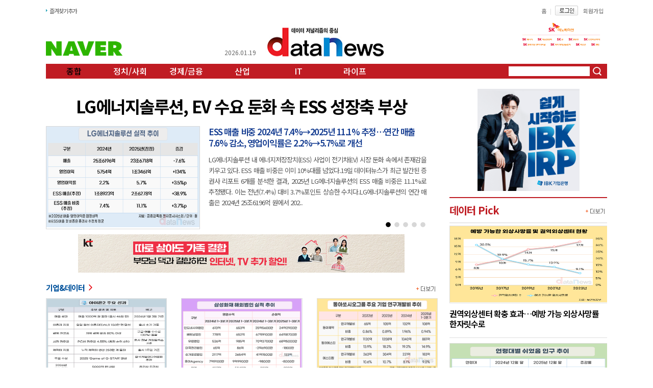

--- FILE ---
content_type: text/html; charset=utf-8
request_url: http://www.datanews.co.kr/news/article.html?no=88189
body_size: 182
content:
<script type="text/javascript">
window.alert('요청하신 뉴스기사가 삭제되었거나 보류된 상태입니다.');location.replace('/index.html');
</script>


--- FILE ---
content_type: text/html; charset=utf-8
request_url: http://www.datanews.co.kr/index.html
body_size: 16344
content:
<!DOCTYPE html>
<html lang="ko">
	<head>
		<meta http-equiv="Content-Type" content="text/html; charset=utf-8" >
		<meta name="viewport" content="user-scalable=yes, width=1200, target-densitydpi=medium-dpi">
		<link href="/data/cache/skin/1/index.css?v=1768781506" type="text/css" rel="stylesheet" >
		<link rel="alternate" type="application/rss+xml" title="RSS 2.0" href="/data/rss/news.xml">
		<meta name="robots" content="max-image-preview:large">
		<link href="/data/cache/skin/1/index-cnts.css?v=1768781506" type="text/css" rel="stylesheet" >
<meta name="copyright" content="데이터뉴스 인터넷신문" >
<meta name="keyword" content="데이터뉴스" >
<meta name="description" content="데이터뉴스" >

		<meta name='referrer' content='no-referrer-when-downgrade'>
<link rel='shortcut icon' href='https://datanews.co.kr/favicon.ico'>
<script src='/plugin/jquery/jquery-1.7.2.min.js'></script>
<script defer src='/plugin/jquery/jquery-ui-1.7.2.custom.min.js'></script>
<script defer src='/plugin/jquery/plugins/jquery.floatobject-1.0.js'></script>
<script defer src='/plugin/jquery/plugins/jquery.uploadify-v2.1.0/swfobject.js'></script>
<script defer src='/plugin/jquery/plugins/jquery.uploadify-v2.1.0/jquery.uploadify.v2.1.0.min.js'></script>
<script defer src='/plugin/jquery/plugins/jquery.newsticker.js'></script>
<script defer src='/js/iecontrol.js'></script>
<script defer src='/js/xml_supports.js'></script>
<script defer src='/js/menu.js'></script>
<script defer src='/js/mynews.js'></script>
<script defer src='/js/input.js'></script>
<link type='text/css' href='/plugin/jquery/themes/ui-lightness/jquery-ui-1.7.2.custom.css' rel='stylesheet'><script defer src='/js/jindo/asset/jindo.js'></script>
<script defer src='/js/jindo/jindo_mobile_component.js'></script>
<script defer src='/js/blockui/jquery.blockUI.js'></script>

		<meta name="Title" content="데이터뉴스" >
		<meta property="og:title" content="데이터뉴스" >
		<meta property="og:url" content="https://www.datanews.co.kr" >
		<meta name="image" content="https://www.datanews.co.kr/data/design/logo/toplogo_20200203094828.jpg" >
		<meta property="og:image" content="https://www.datanews.co.kr/data/design/logo/toplogo_20200203094828.jpg" >
		<link rel="canonical" href="https://www.datanews.co.kr" >
		<title>데이터뉴스</title>
		<!-- Google tag (gtag.js) -->
		<script async src="https://www.googletagmanager.com/gtag/js?id=G-DHFN8LWRB6"></script>
		<script>
			window.dataLayer = window.dataLayer || [];
			function gtag(){dataLayer.push(arguments);}
			gtag('js', new Date());

			gtag('config', 'G-DHFN8LWRB6');
		</script>
	</head>
	<body>
		<!--전체-->
		<div id="wrap">
			<!--상단영역-->
			<div id="header">
				<div class="layout_header_v2">
	<!-- hline1_area -->
	<div class="hline1_area_v2"  >
		<div class="head_line1_v2">
			<!-- left_area -->
			<div class="left_area_v2">
				<ul>
				<!--<li><a href="#" onClick="this.style.behavior='url(#default#homepage)';this.setHomePage('https://datanews.co.kr');">시작페이지로</a></li>-->
				<li><a href="#" onClick="window.external.AddFavorite('https://datanews.co.kr', '데이터뉴스')">즐겨찾기추가</a></li>
			</ul>

		</div>
		<!-- //left_area -->

		<!-- right_area -->
		<div class="right_area_v2">
			<ul>
				<li><a href="/">홈</a>|</li>
			<!--<li><a href="javascript:doPopup('/news/request_form.html?mode=report', 600, 600, 'yes')" >기사제보</a>|</li>-->
						<li><a href="/member/member_login.html" > <img src="/data/skin/layout/1/m03/images/header/btn_login.gif" alt="로그인" ></a></li>
			<li><a href="/member/member_join.html" >회원가입</a></li>
			
		</ul>

	</div>
	<!-- //right_area -->
</div>
</div>
<!-- //hline1_area -->


<!-- hline2_area -->
<div class="hline2_area_v2">
	<div class="head_line2_v2">
		<div class="left_bnr_v2"><div style="padding-bottom:10px;text-align:center;" id="banner_base_66"><div style="display:none;" id="banner_contents_66_0"><a href="https://datanews.co.kr/news/banner_click.php?no=197" target="_blank"><img src="/data/banner/banner_1514878285.jpg" width="150" height="50" alt="배너"></a></div><div style="display:none;" id="banner_contents_66_1"><a href="https://datanews.co.kr/news/banner_click.php?no=286" target="_blank"><img src="/data/banner/banner_1537491213.png" width="150" height="28" alt="배너"></a></div><div style="display:none;" id="banner_contents_66_2"><a href="https://datanews.co.kr/news/banner_click.php?no=677" target="_blank"><img src="/data/banner/banner_1764552185.gif" width="150" height="40" alt="배너"></a></div></div></div>
		<div class="right_bnr_v2"><div style="padding-bottom:10px;text-align:center;" id="banner_base_46"><div style="display:none;" id="banner_contents_46_0"><a href="https://datanews.co.kr/news/banner_click.php?no=91" target="_blank"><img src="/data/banner/banner_1480557172.png" width="180" height="60" alt="배너"></a></div><div style="display:none;" id="banner_contents_46_1"><a href="https://datanews.co.kr/news/banner_click.php?no=158" target="_blank"><img src="/data/banner/banner_1746579860.jpg" width="150" height="50" alt="배너"></a></div><div style="display:none;" id="banner_contents_46_2"><a href="https://datanews.co.kr/news/banner_click.php?no=549" target="_blank"><img src="/data/banner/banner_1717139628.jpg" width="180" height="79" alt="배너"></a></div></div></div>
		<div class="leaders_menu" style="top:0;">
			<span class="date">2026.01.19</span>
			<div class="ldmenu_top">
				<div class="logo_v2" style="padding:0"><a href='/' target='_top' onfocus='blur()'><img src='/data/design/logo/toplogo_20200203094828.jpg' width=275 height=90 alt='데이터뉴스' ></a></div>
				<!--ul>
				<li><a href="https://www.leadersnetwork.co.kr/" target="_blank"><img src="/data/skin/layout/1/m03/images/header/leaders_04.png"></a></li>
				<li><a href="https://www.leadersnetwork.co.kr/" target="_blank"><img src="/data/skin/layout/1/m03/images/header/leaders_01.png"></a></li>
				<li><a href="https://www.leadersnetwork.co.kr/" target="_blank"><img src="/data/skin/layout/1/m03/images/header/leaders_02.png"></a></li>
				<li><a href="https://www.leadersnetwork.co.kr/" target="_blank"><img src="/data/skin/layout/1/m03/images/header/leaders_03.png"></a></li>
				<li><a href="javascript:alert('서비스 준비중입니다.');" target="_blank"><img src="/data/skin/layout/1/m03/images/header/leaders_04.png"></a></li>
				<li><a href="javascript:alert('서비스 준비중입니다.');"><img src="/data/skin/layout/1/m03/images/header/leaders_01.png"></a></li>
				<li><a href="javascript:alert('서비스 준비중입니다.');"><img src="/data/skin/layout/1/m03/images/header/leaders_02.png"></a></li>
				<li><a href="javascript:alert('서비스 준비중입니다.');"><img src="/data/skin/layout/1/m03/images/header/leaders_03.png"></a></li>
				</ul-->
			</div>
			<!--<div class="ldmenu_bottom">
			<a href="javascript:alert('서비스 준비중입니다.');"><img src="/data/skin/layout/1/m03/images/header/leaders_04.png"></a>
			</div>-->
		</div>

	</div>
</div>
<!-- //hline2_area -->

<!-- hline3_area -->
<div class="hline3_area_v2">
	<div class="head_line3_v2">
		<div class="gnb01_v2">
			<!--
			<ul>
								<li>
					<a href="/news/article_list_all.html" >
												<img class="menuitem" id="menu1" src="/data/menu/1/menu_39.png" width="130" alt="종합" >
											</a>
				</li>
								<li>
					<a href="/news/section.html?sec_no=112" >
												<img class="menuitem" id="menu2" src="/data/menu/1/menu_40.png" width="130" alt="정치/사회" >
											</a>
				</li>
								<li>
					<a href="/news/section.html?sec_no=59" >
												<img class="menuitem" id="menu3" src="/data/menu/1/menu_41.png" width="130" alt="경제/금융" >
											</a>
				</li>
								<li>
					<a href="/news/section.html?sec_no=118" >
												<img class="menuitem" id="menu4" src="/data/menu/1/menu_52.png" width="130" alt="산업" >
											</a>
				</li>
								<li>
					<a href="/news/section.html?sec_no=116" >
												<img class="menuitem" id="menu5" src="/data/menu/1/menu_53.png" width="130" alt="IT" >
											</a>
				</li>
								<li>
					<a href="/news/section.html?sec_no=117" >
												<img class="menuitem" id="menu6" src="/data/menu/1/menu_54.png" width="130" alt="라이프" >
											</a>
				</li>
							</ul>
			-->
			<ul>
								<li>
					<a href="/news/article_list_all.html" id="menu1" >
						종합
					</a>
				</li>
								<li>
					<a href="/news/section.html?sec_no=112" id="menu2" >
						정치/사회
					</a>
				</li>
								<li>
					<a href="/news/section.html?sec_no=59" id="menu3" >
						경제/금융
					</a>
				</li>
								<li>
					<a href="/news/section.html?sec_no=118" id="menu4" >
						산업
					</a>
				</li>
								<li>
					<a href="/news/section.html?sec_no=116" id="menu5" >
						IT
					</a>
				</li>
								<li>
					<a href="/news/section.html?sec_no=117" id="menu6" >
						라이프
					</a>
				</li>
							</ul>
			<div class="date_search_v2">

				<!--<span class="date_v2">
				<img src="/data/skin/layout/1/m03/images/header/tit_date.gif" alt="최종편집" >
				<span>2026.01.19
				2026년 01월 19일 09시 11분
				</span>
				<input type="image" src="/data/skin/layout/1/m03/images/header/btn_refresh.gif" alt="새로고침"   onclick="window.location.reload();" >
				<iframe src="https://hosting.kweather.co.kr/datanews/banner.html" width=100 height=25 frameborder=0 scrolling=no ></iframe></span>-->
				<form method="post" action="/news/search_result.html">
					<div class="skin_search_v2">
						<input type="text" name="search"  class="ipt_v2" onfocus="this.value='';" >
						<input type="image" src="/data/skin/layout/1/m03/images/header/btn_search.png" alt="검색"   class="btn_search_v2" >
						<!--<input type="image" src="/data/skin/layout/1/m03/images/header/btn_search2.gif" alt="상세검색"   class="btn_delsearch" onclick="location.href='/news/search.html'" >   -->
					</div>

					<!--<div class="log_btn">
										<a href="/member/member_login.html"><img src="/data/skin/layout/1/m03/images/header/btn_login_v2.png"></a>
										</div>-->
				</form>


			</div>



		</div>

		<!-- <div class="gnb02_v2">
																												</div>-->

	</div>
</div>




</div>

<!-- 20150910 구글 애널리틱스 추가 요청 -->
<script>
	(function(i,s,o,g,r,a,m){i['GoogleAnalyticsObject']=r;i[r]=i[r]||function(){
	(i[r].q=i[r].q||[]).push(arguments)},i[r].l=1*new Date();a=s.createElement(o),
	m=s.getElementsByTagName(o)[0];a.async=1;a.src=g;m.parentNode.insertBefore(a,m)
})(window,document,'script','//www.google-analytics.com/analytics.js','ga');
ga('create', 'UA-10602926-6', 'auto');
ga('send', 'pageview');
</script>
<!-- 20150910 구글 애널리틱스 추가 요청 -->

<script>
	var menuimages = [
		'/data/menu/1/menu_39.png','/data/menu/1/menu_on_39.png'
		,'/data/menu/1/menu_40.png','/data/menu/1/menu_on_40.png'
		,'/data/menu/1/menu_41.png','/data/menu/1/menu_on_41.png'
		,'/data/menu/1/menu_52.png','/data/menu/1/menu_on_52.png'
		,'/data/menu/1/menu_53.png','/data/menu/1/menu_on_53.png'
		,'/data/menu/1/menu_54.png','/data/menu/1/menu_on_54.png'
		];

	$(function() {
		$('.menuitem').mouseover(function() {
			resetMenuOver();
			hideSubMenus();

			try {
				var idValue = $(this).attr('id');
				if (idValue == null || idValue.length <= 4) {
					return;
				}

				var idxNo = idValue.substring(4);
				$('#submenu'+idxNo).css('display', 'inline');
				setMenuOver(idxNo);
			} catch (e) {
			}
		});

		showSubMenu = function(idxNo) {
			try {
				$('#submenu'+idxNo).css('display', 'inline');
			} catch (e) {
			}
		};

		setMenuOver = function(idxNo) {
			try {
				var overImage = menuimages[((idxNo - 1) * 2 + 1)];
				//$('#menu'+idxNo).attr('src', overImage);
				$('#menu'+idxNo).css("color", "#000");
			} catch (e) {
			}
		};

		resetMenuOver = function() {
			$('.menuitem').each(function(i) {
				try {
					var idValue = $(this).attr('id');
					if (idValue == null || idValue.length <= 4) {
						return;
					}

					var idxNo = parseInt(idValue.substring(4));
					var origImage = menuimages[(idxNo - 1) * 2];
					var overImage = menuimages[((idxNo - 1) * 2 + 1)];

					$(this).attr('src', origImage);
				} catch (e) {
				}
			});
		};

		hideSubMenus = function() {
			$('.smenuitem').each(function(i) {
				try {
					var idValue = $(this).attr('id');
					if (idValue == null || idValue.length <= 7) {
						return;
					}
					var idxNo = idValue.substring(7);
					$('#submenu'+idxNo).css('display', 'none');
				} catch (e) {
				}
			});
		};

				setMenuOver(1);
		showSubMenu(1);
			});

	function blockUiCall()
	{
		$.blockUI({
			message: '<h2 style="font-size: 29px;">Please wait.</h2>',
			css: {
				border: 'none',
				padding: '15px',
				backgroundColor: '#000',
				'-webkit-border-radius': '10px',
				'-moz-border-radius': '10px',
				opacity: .5,
				color: '#fff'
			}
		});
	}

	function unblockUiCall()
	{
		$.unblockUI();
	}
</script>
			</div>
			<!--//상단영역-->
			<!--본문영역-->
			<div id="container_v2">
				<!--컨테이너 레이아웃-->
				<div class="layout_container_v2">
					<!--컨테이너영역-->
					<div class="container_v2">
						<!-- 헤드라인 1단 2단 3단 합친영역-->
						<div class="section_h123_v2">
							<!-- 헤드라인 1단 2단 합친영역-->
							<div class="section_h12_v2">
								<div style='width:100%; height:10px;'></div>
<div class="v01_hdl01">
	<!--<h2>다아트 HOT ISSUE</h2>-->
		<div id="tab_1701_0_ban" style="" class="on">
		<h4 class="title"><a href="/news/article.html?no=142843">LG에너지솔루션, EV 수요 둔화 속 ESS 성장축 부상</a></h4>
		<div class="thumb"><a href="/news/article.html?no=142843"><img src="/data/photos/cdn/20260103/art_1768524666.png" width="300" height="200" alt="LG에너지솔루션, EV 수요 둔화 속 ESS 성장축 부상"></a></div>
		<p class="subtitle"><a href="/news/article.html?no=142843">ESS 매출 비중 2024년 7.4%→2025년 11.1% 추정…연간 매출 7.6% 감소, 영업이익률은 2.2%→5.7%로 개선</a></p>
		<p class="body">LG에너지솔루션 내 에너지저장장치(ESS) 사업이 전기차(EV) 시장 둔화 속에서 존재감을 키우고 있다. ESS 매출 비중은 이미 10%대를 넘었다.19일 데이터뉴스가 최근 발간된 증권사 리포트 6개를 분석한 결과, 2025년 LG에너지솔루션의 ESS 매출 비중은 11.1%로 추정됐다. 이는 전년(7.4%) 대비 3.7%포인트 상승한 수치다.LG에너지솔루션의 연간 매출은 2024년 25조6196억 원에서 202..</p>
	</div>
		<div id="tab_1701_1_ban" style="display:none;" >
		<h4 class="title"><a href="/news/article.html?no=142821">4대 지방은행, '지방' 꼬리표 떼고 AX·블록체인 영토 확장</a></h4>
		<div class="thumb"><a href="/news/article.html?no=142821"><img src="/data/photos/cdn/20260103/art_1768442583.png" width="300" height="200" alt="4대 지방은행, '지방' 꼬리표 떼고 AX·블록체인 영토 확장"></a></div>
		<p class="subtitle"><a href="/news/article.html?no=142821">강정훈 iM·김성주 부산·정일선 광주·박춘원 전북은행 신임 행장, 경영방침 포문</a></p>
		<p class="body">지역 경기 침체와 인터넷 전문은행의 파상공세라는 이중고에 직면한 지방은행들이 대응에 고심하고 있다. 4대 지방은행들은행장 교체라는 ‘고강도 인적 쇄신’을 단행한데 이어, 인공지능(AI)과 블록체인 기반의 디지털 혁신에 주력하고 있다.16일 금융권에 따르면 강정훈 아이엠(iM)뱅크 행장, 김성주 부산은행장,정일선 광주은행장,박춘원 전북은행장 등 4명의 신임 수장이 경영..</p>
	</div>
		<div id="tab_1701_2_ban" style="display:none;" >
		<h4 class="title"><a href="/news/article.html?no=142788">SK하이닉스, 2026년 영업이익 ‘100조 클럽’ 간다</a></h4>
		<div class="thumb"><a href="/news/article.html?no=142788"><img src="/data/photos/cdn/20260103/art_1768293083.png" width="300" height="200" alt="SK하이닉스, 2026년 영업이익 ‘100조 클럽’ 간다"></a></div>
		<p class="subtitle"><a href="/news/article.html?no=142788">2025년 44.8조→2026년 101.0조 예상…엔비디아 '루빈' 탑재 HBM4서 점유율 70% 전망</a></p>
		<p class="body">SK하이닉스가 2026년 ‘영업이익 100조 원 클럽’ 달성이 가시권에 들어오면서, 반도체 '슈퍼 사이클' 진입에 대한 기대감이 고조되고 있다.15일 데이터뉴스가 1월에 발간된 증권사 리포트 10개를 분석한 결과, SK하이닉스의 2026년 영업이익 전망치 평균은 101조435억 원으로 집계됐다. 2025년 전망치(44조8361억 원)보다 두 배 이상 급증한 수치다.SK하이닉스는 고대역폭메모리(HB..</p>
	</div>
		<div id="tab_1701_3_ban" style="display:none;" >
		<h4 class="title"><a href="/news/article.html?no=142766">호텔신라, 호텔·레저 실적 성장 속 해외 확장 재개</a></h4>
		<div class="thumb"><a href="/news/article.html?no=142766"><img src="/data/photos/cdn/20260103/art_1768213190.png" width="300" height="200" alt="호텔신라, 호텔·레저 실적 성장 속 해외 확장 재개"></a></div>
		<p class="subtitle"><a href="/news/article.html?no=142766">호텔&레저 부문 매출 성장세 이어가…2022년 5958억, 23년 6348억, 24년 6657억으로 증가</a></p>
		<p class="body">호텔신라가 면세점 업황이 좀처럼 나아지지 않자, 해외에서 수익을 낼 수 있는 구조인 해외 호텔 사업 확장에 다시 나섰다.14일 데이터뉴스의 취재를 종합한 결과, 호텔신라는 중국 시안에 라이프스타일 호텔 브랜드 신라모노그램을 열며 글로벌 호텔 사업 재개에 시동을 걸었다.이번 시안 진출은 위탁운영 방식이다. 현지 개발사가 호텔 자산을 보유하고 호텔신라는 운영과 브랜드..</p>
	</div>
		<div id="tab_1701_4_ban" style="display:none;" >
		<h4 class="title"><a href="/news/article.html?no=142738">고용 변동성 끝판왕 데브시스터즈</a></h4>
		<div class="thumb"><a href="/news/article.html?no=142738"><img src="/data/photos/cdn/20260102/art_1768142773.jpg" width="300" height="200" alt="고용 변동성 끝판왕 데브시스터즈"></a></div>
		<p class="subtitle"><a href="/news/article.html?no=142738">12개월 만에 직원 42%↑, 주요 게임사 중 최고…60% 늘렸다 20% 줄였다 가파른 증감 반복</a></p>
		<p class="body">‘쿠키런’ 개발사 데브시스터즈가 최근 12개월간 주요 게임사 중 가장 높은 인력 증가율을 기록했다. 게임산업은 타 업종에 비해 상대적으로 고용 변동성이 큰 편인데,데브시스터즈는유독 더 큰 폭으로 직원 수를 늘리거나 줄여왔다.13일 데이터뉴스가 국민연금공단의 국민연금 가입 사업장 내역을 분석한 결과, 데브시스터즈의 보유 인력(국민연금 가입자)은 2024년 11월 290명에..</p>
	</div>
		<div class="btn_circle">
		<img id="icon_1701_0" src="/data/skin/content/1/v01_hdl01/images/ico_dot_on.png" alt="1">
		<img id="icon_1701_1" src="/data/skin/content/1/v01_hdl01/images/ico_dot_off.png" alt="2">
		<img id="icon_1701_2" src="/data/skin/content/1/v01_hdl01/images/ico_dot_off.png" alt="3">
		<img id="icon_1701_3" src="/data/skin/content/1/v01_hdl01/images/ico_dot_off.png" alt="4">
		<img id="icon_1701_4" src="/data/skin/content/1/v01_hdl01/images/ico_dot_off.png" alt="5">
	</div>
</div>

<script>
	$("#icon_1701_0").mouseover(function(){
		$(this).css('cursor', 'pointer');
		$(this).attr('src', '/data/skin/content/1/v01_hdl01/images/ico_dot_on.png');
		$("#icon_1701_1").attr('src', '/data/skin/content/1/v01_hdl01/images/ico_dot_off.png');
		$("#icon_1701_2").attr('src', '/data/skin/content/1/v01_hdl01/images/ico_dot_off.png');
		$("#icon_1701_3").attr('src', '/data/skin/content/1/v01_hdl01/images/ico_dot_off.png');
		$("#icon_1701_4").attr('src', '/data/skin/content/1/v01_hdl01/images/ico_dot_off.png');
		$("#tab_1701_0_ban").show();
		$("#tab_1701_1_ban,#tab_1701_2_ban,#tab_1701_3_ban,#tab_1701_4_ban").hide();
		$("#tab_1701_0_ban").addClass("on");
		$("#tab_1701_1_ban,#tab_1701_2_ban,#tab_1701_3_ban,#tab_1701_4_ban").removeClass("on");
	});
	$("#icon_1701_1").mouseover(function(){
		$(this).css('cursor', 'pointer');
		$(this).attr('src', '/data/skin/content/1/v01_hdl01/images/ico_dot_on.png');
		$("#icon_1701_0").attr('src', '/data/skin/content/1/v01_hdl01/images/ico_dot_off.png');
		$("#icon_1701_2").attr('src', '/data/skin/content/1/v01_hdl01/images/ico_dot_off.png');
		$("#icon_1701_3").attr('src', '/data/skin/content/1/v01_hdl01/images/ico_dot_off.png');
		$("#icon_1701_4").attr('src', '/data/skin/content/1/v01_hdl01/images/ico_dot_off.png');
		$("#tab_1701_1_ban").show();
		$("#tab_1701_0_ban,#tab_1701_2_ban,#tab_1701_3_ban,#tab_1701_4_ban").hide();
		$("#tab_1701_1_ban").addClass("on");
		$("#tab_1701_0_ban,#tab_1701_2_ban,#tab_1701_3_ban,#tab_1701_4_ban").removeClass("on");
	});
	$("#icon_1701_2").mouseover(function(){
		$(this).css('cursor', 'pointer');
		$(this).attr('src', '/data/skin/content/1/v01_hdl01/images/ico_dot_on.png');
		$("#icon_1701_0").attr('src', '/data/skin/content/1/v01_hdl01/images/ico_dot_off.png');
		$("#icon_1701_1").attr('src', '/data/skin/content/1/v01_hdl01/images/ico_dot_off.png');
		$("#icon_1701_3").attr('src', '/data/skin/content/1/v01_hdl01/images/ico_dot_off.png');
		$("#icon_1701_4").attr('src', '/data/skin/content/1/v01_hdl01/images/ico_dot_off.png');
		$("#tab_1701_2_ban").show();
		$("#tab_1701_0_ban,#tab_1701_1_ban,#tab_1701_3_ban,#tab_1701_4_ban").hide();
		$("#tab_1701_2_ban").addClass("on");
		$("#tab_1701_0_ban,#tab_1701_1_ban,#tab_1701_3_ban,#tab_1701_4_ban").removeClass("on");
	});
	$("#icon_1701_3").mouseover(function(){
		$(this).css('cursor', 'pointer');
		$(this).attr('src', '/data/skin/content/1/v01_hdl01/images/ico_dot_on.png');
		$("#icon_1701_0").attr('src', '/data/skin/content/1/v01_hdl01/images/ico_dot_off.png');
		$("#icon_1701_1").attr('src', '/data/skin/content/1/v01_hdl01/images/ico_dot_off.png');
		$("#icon_1701_2").attr('src', '/data/skin/content/1/v01_hdl01/images/ico_dot_off.png');
		$("#icon_1701_4").attr('src', '/data/skin/content/1/v01_hdl01/images/ico_dot_off.png');
		$("#tab_1701_3_ban").show();
		$("#tab_1701_0_ban,#tab_1701_1_ban,#tab_1701_2_ban,#tab_1701_4_ban").hide();
		$("#tab_1701_3").addClass("on");
		$("#tab_1701_0_ban,#tab_1701_1_ban,#tab_1701_2_ban,#tab_1701_4_ban").removeClass("on");
	});
	$("#icon_1701_4").mouseover(function(){
		$(this).css('cursor', 'pointer');
		$(this).attr('src', '/data/skin/content/1/v01_hdl01/images/ico_dot_on.png');
		$("#icon_1701_0").attr('src', '/data/skin/content/1/v01_hdl01/images/ico_dot_off.png');
		$("#icon_1701_1").attr('src', '/data/skin/content/1/v01_hdl01/images/ico_dot_off.png');
		$("#icon_1701_2").attr('src', '/data/skin/content/1/v01_hdl01/images/ico_dot_off.png');
		$("#icon_1701_3").attr('src', '/data/skin/content/1/v01_hdl01/images/ico_dot_off.png');
		$("#tab_1701_4_ban").show();
		$("#tab_1701_0_ban,#tab_1701_1_ban,#tab_1701_2_ban,#tab_1701_3_ban").hide();
		$("#tab_1701_4_ban").addClass("on");
		$("#tab_1701_0_ban,#tab_1701_1_ban,#tab_1701_2_ban,#tab_1701_3_ban").removeClass("on");
	});
	window.onload = function(){
		window.setInterval(function(){
			if($("#tab_1701_0_ban").hasClass("on")) {
				$("#tab_1701_0_ban").removeClass('on');
				$("#tab_1701_1_ban").addClass('on');
				$("#tab_1701_2_ban").removeClass('on');
				$("#tab_1701_3_ban").removeClass('on');
				$("#tab_1701_4_ban").removeClass('on');
				$("#tab_1701_1_ban").show();
				$("#tab_1701_0_ban,#tab_1701_2_ban,#tab_1701_3_ban,#tab_1701_4_ban").hide();
				$("#icon_1701_0").attr('src', '/data/skin/content/1/v01_hdl01/images/ico_dot_off.png');
				$("#icon_1701_1").attr('src', '/data/skin/content/1/v01_hdl01/images/ico_dot_on.png');
				$("#icon_1701_2").attr('src', '/data/skin/content/1/v01_hdl01/images/ico_dot_off.png');
				$("#icon_1701_3").attr('src', '/data/skin/content/1/v01_hdl01/images/ico_dot_off.png');
				$("#icon_1701_4").attr('src', '/data/skin/content/1/v01_hdl01/images/ico_dot_off.png');
			} else if($("#tab_1701_1_ban").hasClass("on")){
				$("#tab_1701_0_ban").removeClass('on');
				$("#tab_1701_1_ban").removeClass('on');
				$("#tab_1701_2_ban").addClass('on');
				$("#tab_1701_3_ban").removeClass('on');
				$("#tab_1701_4_ban").removeClass('on');
				$("#tab_1701_2_ban").show();
				$("#tab_1701_0_ban,#tab_1701_1_ban,#tab_1701_3_ban,#tab_1701_4_ban").hide();
				$("#icon_1701_0").attr('src', '/data/skin/content/1/v01_hdl01/images/ico_dot_off.png');
				$("#icon_1701_1").attr('src', '/data/skin/content/1/v01_hdl01/images/ico_dot_off.png');
				$("#icon_1701_2").attr('src', '/data/skin/content/1/v01_hdl01/images/ico_dot_on.png');
				$("#icon_1701_3").attr('src', '/data/skin/content/1/v01_hdl01/images/ico_dot_off.png');
				$("#icon_1701_4").attr('src', '/data/skin/content/1/v01_hdl01/images/ico_dot_off.png');
			} else if($("#tab_1701_2_ban").hasClass("on")){
				$("#tab_1701_0_ban").removeClass('on');
				$("#tab_1701_1_ban").removeClass('on');
				$("#tab_1701_2_ban").removeClass('on');
				$("#tab_1701_3_ban").addClass('on');
				$("#tab_1701_4_ban").removeClass('on');
				$("#tab_1701_3_ban").show();
				$("#tab_1701_0_ban,#tab_1701_1_ban,#tab_1701_2_ban,#tab_1701_4_ban").hide();
				$("#icon_1701_0").attr('src', '/data/skin/content/1/v01_hdl01/images/ico_dot_off.png');
				$("#icon_1701_1").attr('src', '/data/skin/content/1/v01_hdl01/images/ico_dot_off.png');
				$("#icon_1701_2").attr('src', '/data/skin/content/1/v01_hdl01/images/ico_dot_off.png');
				$("#icon_1701_3").attr('src', '/data/skin/content/1/v01_hdl01/images/ico_dot_on.png');
				$("#icon_1701_4").attr('src', '/data/skin/content/1/v01_hdl01/images/ico_dot_off.png');
			} else if($("#tab_1701_3_ban").hasClass("on")){
				$("#tab_1701_0_ban").removeClass('on');
				$("#tab_1701_1_ban").removeClass('on');
				$("#tab_1701_2_ban").removeClass('on');
				$("#tab_1701_3_ban").removeClass('on');
				$("#tab_1701_4_ban").addClass('on');
				$("#tab_1701_4_ban").show();
				$("#tab_1701_0_ban,#tab_1701_1_ban,#tab_1701_2_ban,#tab_1701_3_ban").hide();
				$("#icon_1701_0").attr('src', '/data/skin/content/1/v01_hdl01/images/ico_dot_off.png');
				$("#icon_1701_1").attr('src', '/data/skin/content/1/v01_hdl01/images/ico_dot_off.png');
				$("#icon_1701_2").attr('src', '/data/skin/content/1/v01_hdl01/images/ico_dot_off.png');
				$("#icon_1701_3").attr('src', '/data/skin/content/1/v01_hdl01/images/ico_dot_off.png');
				$("#icon_1701_4").attr('src', '/data/skin/content/1/v01_hdl01/images/ico_dot_on.png');
			} else if($("#tab_1701_4_ban").hasClass("on")){
				$("#tab_1701_0_ban").addClass('on');
				$("#tab_1701_1_ban").removeClass('on');
				$("#tab_1701_2_ban").removeClass('on');
				$("#tab_1701_3_ban").removeClass('on');
				$("#tab_1701_4_ban").removeClass('on');
				$("#tab_1701_0_ban").show();
				$("#tab_1701_1_ban,#tab_1701_2_ban,#tab_1701_3_ban,#tab_1701_4_ban").hide();
				$("#icon_1701_0").attr('src', '/data/skin/content/1/v01_hdl01/images/ico_dot_on.png');
				$("#icon_1701_1").attr('src', '/data/skin/content/1/v01_hdl01/images/ico_dot_off.png');
				$("#icon_1701_2").attr('src', '/data/skin/content/1/v01_hdl01/images/ico_dot_off.png');
				$("#icon_1701_3").attr('src', '/data/skin/content/1/v01_hdl01/images/ico_dot_off.png');
				$("#icon_1701_4").attr('src', '/data/skin/content/1/v01_hdl01/images/ico_dot_off.png');
			}
		}, 5000);
	}
</script><div style='width:100%; height:10px;'></div>
<div style="padding-bottom:10px;text-align:center;" id="banner_base_63"><div style="display:none;" id="banner_contents_63_0"><a href="https://datanews.co.kr/news/banner_click.php?no=367" target="_blank"><img src="/data/banner/banner_1746578404.jpg" width="640" height="75" alt="배너"></a></div></div><div class="v01_arl10">
	<!--<h2></h2>-->
	<a href="/news/section.html?sec_no=121">
		<div class="title_10">
			<h2>기업&amp;데이터 </h2>
			<span class="arrow"><img src="/data/skin/content/1/v01_arl10/images/arrow_r.png" alt="기업&amp;데이터"></span>
		</div>
	</a>
	<span class="more"><a href="/news/section.html?sec_no=121"><img src="/data/skin/content/1/v01_arl10/images/btn_more.gif" alt="더보기"></a></span>
	<div class=arl10_list>
				<dl>
			<dt>
								<a href="/news/article.html?no=142842"><img src="/data/photos/cdn/20260103/art_1768520610.jpg" width="230" height="150" alt="흥행 돌풍 ‘아이온2’, ‘엔씨 일병 구하기’ 임무 완수" class="iwidth"></a>
							</dt>
			<dd><a href="/news/article.html?no=142842">흥행 돌풍 ‘아이온2’, ‘엔씨 일병 구하기’ 임무 완…</a>
			</dd>
		</dl>
				<dl>
			<dt>
								<a href="/news/article.html?no=142840"><img src="/data/photos/cdn/20260103/art_1768468467.png" width="230" height="150" alt="삼성화재, 글로벌 사업 확장 드라이브 건다" class="iwidth"></a>
							</dt>
			<dd><a href="/news/article.html?no=142840">삼성화재, 글로벌 사업 확장 드라이브 건다</a>
			</dd>
		</dl>
				<dl>
			<dt>
								<a href="/news/article.html?no=142841"><img src="/data/photos/cdn/20260103/art_1768467670.png" width="230" height="150" alt="동아쏘시오그룹, 신약·CDMO에 역량 집중" class="iwidth"></a>
							</dt>
			<dd><a href="/news/article.html?no=142841">동아쏘시오그룹, 신약·CDMO에 역량 집중</a>
			</dd>
		</dl>
				<dl>
			<dt>
								<a href="/news/article.html?no=142814"><img src="/data/photos/cdn/20260103/art_1768380344.png" width="230" height="150" alt="'전통화학'서 '미래소재'로…롯데케미칼, 고부가 전환" class="iwidth"></a>
							</dt>
			<dd><a href="/news/article.html?no=142814">'전통화학'서 '미래소재'로…롯데케미칼, 고부가 전환</a>
			</dd>
		</dl>
				<dl>
			<dt>
								<a href="/news/article.html?no=142817"><img src="/data/photos/cdn/20260103/art_1768382313.png" width="230" height="150" alt="‘엑스코프리 원툴’ SK바이오팜, ‘RPT’로 미래 성장축 가동" class="iwidth"></a>
							</dt>
			<dd><a href="/news/article.html?no=142817">‘엑스코프리 원툴’ SK바이오팜, ‘RPT’로 미래…</a>
			</dd>
		</dl>
				<dl>
			<dt>
								<a href="/news/article.html?no=142790"><img src="/data/photos/cdn/20260103/art_1768293743.png" width="230" height="150" alt="K-조선 3사, 수주목표 8% 초과 달성" class="iwidth"></a>
							</dt>
			<dd><a href="/news/article.html?no=142790">K-조선 3사, 수주목표 8% 초과 달성</a>
			</dd>
		</dl>
				<dl>
			<dt>
								<a href="/news/article.html?no=142791"><img src="/data/photos/cdn/20260103/art_1768296558.png" width="230" height="150" alt="쇼핑 넘어 체험으로…아이파크몰, 4년 연속 최대 실적" class="iwidth"></a>
							</dt>
			<dd><a href="/news/article.html?no=142791">쇼핑 넘어 체험으로…아이파크몰, 4년 연속 최대 실적</a>
			</dd>
		</dl>
				<dl>
			<dt>
								<a href="/news/article.html?no=142789"><img src="/data/photos/cdn/20260103/art_1768293413.png" width="230" height="150" alt="수수료 무료 카드 꺼낸 우리투자증권, 리테일 사업 확대 나선다" class="iwidth"></a>
							</dt>
			<dd><a href="/news/article.html?no=142789">수수료 무료 카드 꺼낸 우리투자증권, 리테일 사업 확…</a>
			</dd>
		</dl>
				<dl>
			<dt>
								<a href="/news/article.html?no=142776"><img src="/data/photos/cdn/20260103/art_1768267252.png" width="230" height="150" alt="라텍스 수요 증가 가시화…금호석유화학, 수익성 개선 전망" class="iwidth"></a>
							</dt>
			<dd><a href="/news/article.html?no=142776">라텍스 수요 증가 가시화…금호석유화학, 수익성 개선…</a>
			</dd>
		</dl>
			</div>
</div>


<div style='width:100%; height:10px;'></div>
<div class="m03_hdl4">
	<div class="top">
		<h2>인물&amp;데이터</h2>
		<span class="arrow">
		<img src="/data/skin/content/1/m03_hdl4/images/arrow_r.png" alt="인물&amp;데이터"></span>
	</div>
	<div class="lists">
				<dl>
						<dt><a href="/news/article.html?no=142818"><img src="/data/cache/public/photos/cdn/20260103/art_1768386351_364x202.jpg"  width="364" height="202" alt="오카도·책임경영 앞세운 차우철…롯데마트 반등 시험대"></a></dt>
						<dd>
				<h4 class="title">
					<a href="/news/article.html?no=142818">
						오카도·책임경영 앞세운 차우철…롯데마트 반등 시험대
					</a>
				</h4>
				<p class="body">
					차우철 롯데마트·슈퍼 대표가 수익성 회복과 경쟁력 재건의 과제를 안고 경영 전면에 나섰다. 대형마트 업황 부진이 길어진 가운데, 롯데마트·슈퍼 사업은 구조적 체질 개선이 요구되는 상황이다.16일 데이터뉴스가 롯데마트·슈퍼 부문의 실적을 분석한 결과, 올해 3분기 누…
				</p>
			</dd>
		</dl>
				<dl>
						<dt><a href="/news/article.html?no=142765"><img src="/data/cache/public/photos/cdn/20260103/art_1768208464_364x202.jpg"  width="364" height="202" alt="임기 연장 최우형 케이뱅크 행장, IPO 성공 최대 과제"></a></dt>
						<dd>
				<h4 class="title">
					<a href="/news/article.html?no=142765">
						임기 연장 최우형 케이뱅크 행장, IPO 성공 최대 과제
					</a>
				</h4>
				<p class="body">
					최우형 케이뱅크 행장이 연임 시험대에 올랐다. 케이뱅크는 재무적 투자자(FI)들과의 약정으로 올해 7월까지 기업공개(IPO)를 마무리해야한다. 이에 IPO 성패 여부에 따라 최 행장의 연임 여부가 결정될 것으로 전망되고 있다.14일 데이터뉴스의 취재를 종합한 결과, 케이뱅크…
				</p>
			</dd>
		</dl>
				<dl>
						<dt><a href="/news/article.html?no=142720"><img src="/data/cache/public/photos/cdn/20260102/art_1767861269_364x202.jpg"  width="364" height="202" alt="박봉권 교보증권 대표, 실적 상승으로 연임 가능성 높였다"></a></dt>
						<dd>
				<h4 class="title">
					<a href="/news/article.html?no=142720">
						박봉권 교보증권 대표, 실적 상승으로 연임 가능성 높였다
					</a>
				</h4>
				<p class="body">
					박봉권 교보증권 대표의 임기가 오는 3월 만료된다. 임기 동안 이어온 호실적을 바탕으로 연임 가능성이 높게 점쳐지고 있다. 교보증권은 지난해 증시 활황을 기반으로 3분기 만에 2024년 연간을 뛰어넘는 순이익을 거뒀다.12일 데이터뉴스가 금융감독원 전자공시시스템에 공…
				</p>
			</dd>
		</dl>
				<dl>
						<dt><a href="/news/article.html?no=142666"><img src="/data/cache/public/photos/cdn/20260102/art_1767833391_364x202.jpg"  width="364" height="202" alt="2026년 붉은 말띠…김범석·백종원·허희수, 말띠 경영의 명암"></a></dt>
						<dd>
				<h4 class="title">
					<a href="/news/article.html?no=142666">
						2026년 붉은 말띠…김범석·백종원·허희수, 말띠 경영의 명암
					</a>
				</h4>
				<p class="body">
					2026년 붉은 말띠 해를 맞이해 유통·식품업계 말띠 경영자들은 공통적으로 ‘확장 이후의 경영’이라는 국면에 들어섰다. 과감한 투자와 속도감 있는 의사결정으로 외형을 키워온 이들이 이제는 개인정보 유출 사고, 신뢰, 수익성, 관리 역량을 성과로 증명해야 하는 시점이다…
				</p>
			</dd>
		</dl>
			</div>

	<span class="more"><a href="/news/headline_list_all.html"><img src="/data/skin/content/1/m03_hdl4/images/btn_more.gif" alt="더보기"></a></span>
</div><div style='width:100%; height:10px;'></div>

								<div class="section_h12_390">
									
								</div>
								<div class="section_h12_390">
									
								</div>
								<div style="clear:both;"></div>
								<div class="m01_hdl2">
	<!--h2>
				
			</h2-->
		<dl>
				<dd>
			<h4 class="title">
				<a href="/news/article.html?no=142861">
					트럼프의 ‘카드 금리 10% 제한’에 미국 금융권 발칵
				</a>
			</h4>
			<p class="body">
				미국 트럼프 대통령이 신용카드 이자율을 10%로 제한하겠다고 밝혀 금융권이 발칵 뒤집혔다. 현재 미국의 카드 이자율은 이달 기준 평균 19.6%로, 최고 36%까지 올라가기도 한다. 한국에서는 대부업법‧이자제한법 시행령에 따라 신용카드 법정 최고금리가 2…
			</p>
		</dd>

	</dl>

		<dl>
				<dt><a href="/news/article.html?no=142707"><img src="/data/cache/public/photos/cdn/20260102/art_1767846924_138x88.jpg"  width="138" height="88" alt="금융지주 회장들 무더기 연임, 국민연금의 판단은?"></a></dt>
				<dd>
			<h4 class="title">
				<a href="/news/article.html?no=142707">
					금융지주 회장들 무더기 연임, 국민연금의 판단은?
				</a>
			</h4>
			<p class="body">
				금융권의 ‘왕좌’를 둘러싼 전운이 고조되고 있다.임종룡 우리금융 회장, 함영주 하나금융 회장, 진옥동 신한금융 회장 등 주요 금융지주 수장들이 차기 회장 후보로 이사회를 통과한 가운데, ‘큰손’ 국민연금이 이들의 연임에 제동을 걸지 여부를 두고 경제계…
			</p>
		</dd>

	</dl>

		<dl>
				<dt><a href="/news/article.html?no=142761"><img src="/data/cache/public/photos/cdn/20260103/art_1768198764_138x88.jpg"  width="138" height="88" alt="원화 스테이블코인, 3월까지 법제화…20일 당정협의 예정"></a></dt>
				<dd>
			<h4 class="title">
				<a href="/news/article.html?no=142761">
					원화 스테이블코인, 3월까지 법제화…20일 당정협의 예정
				</a>
			</h4>
			<p class="body">
				‘원화 스테이블코인’의 제도화가 급물살을 타고 있다. 민주당과 금융당국은 오는 20일 비공개 당정 협의를 갖고, 올해 3월까지 원화 스테이블코인을 법제화하는 등 디지털자산 제도화를 골자로 한 ‘디지털자산기본법(가상자산 2단계법)’을 최종 조율할 예정…
			</p>
		</dd>

	</dl>

		<dl>
				<dt><a href="/news/article.html?no=142764"><img src="/data/cache/public/photos/cdn/20260103/art_1768355109_138x88.jpg"  width="138" height="88" alt="KCC, 실적 정체…중국 유기실리콘 생산 감축이 반등 계기 될까"></a></dt>
				<dd>
			<h4 class="title">
				<a href="/news/article.html?no=142764">
					KCC, 실적 정체…중국 유기실리콘 생산 감축이 반등 계기 될까
				</a>
			</h4>
			<p class="body">
				KCC의 실적이 큰 변동 없이 정체된 흐름을 이어가는 가운데, 중국 유기실리콘 업계의 생산 감축이 실리콘 부문 반등의 변수로 떠오른다. 건자재 부문 부진을 실리콘 사업이 상쇄하는 구조가 이어지면서 향후 수급 환경 변화가 실적 방향성을 좌우할 전망이다.14…
			</p>
		</dd>

	</dl>

		<dl>
				<dt><a href="/news/article.html?no=142767"><img src="/data/cache/public/photos/cdn/20260103/art_1768344681_138x88.jpg"  width="138" height="88" alt="KT, 해킹사고 관련 비용 얼마?…과징금 규모가 관건"></a></dt>
				<dd>
			<h4 class="title">
				<a href="/news/article.html?no=142767">
					KT, 해킹사고 관련 비용 얼마?…과징금 규모가 관건
				</a>
			</h4>
			<p class="body">
				KT가 지난해 발생한 해킹 사고 해결을 위해 투입하는 비용 규모에 관심이 커지고 있다. 일각에서는 과징금 규모에 따라 최대 1조 원에 달할 수 있다는 전망도 나온다.14일 데이터뉴스가 KT의 발표와 업계, 증권가의 추정치 등을 종합한 결과, KT의 해킹 사고…
			</p>
		</dd>

	</dl>

	<!--<span class="more"><a href=""><img src="/data/skin/content/1/m01_hdl2/images/btn_more.gif" alt="더보기" /></a></span> -->
</div>
<div style='width:100%; height:10px;'></div>
<div style="padding-bottom:10px;text-align:center;" id="banner_base_56"><div style="display:none;" id="banner_contents_56_0"><a href="https://datanews.co.kr/news/banner_click.php?no=368" target="_blank"><img src="/data/banner/banner_1746578427.jpg" width="640" height="75" alt="배너"></a></div></div><div style='width:100%; height:10px;'></div>
<div class="m01_hdl2">
	<!--h2>
				
			</h2-->
		<dl>
				<dt><a href="/news/article.html?no=142691"><img src="/data/cache/public/photos/cdn/20260102/art_1767776915_138x88.jpg"  width="138" height="88" alt="전통제약사 R&D 인력, 석·박사 비중↑…‘질적 전환’"></a></dt>
				<dd>
			<h4 class="title">
				<a href="/news/article.html?no=142691">
					전통제약사 R&D 인력, 석·박사 비중↑…‘질적 전환’
				</a>
			</h4>
			<p class="body">
				국내 매출 상위 전통제약사들의 연구개발(RD) 인력 규모는 정체된 가운데, 석·박사급 인력 비중은 오히려 높아지고 있다. 전체 연구개발 인력 확충을 제한한 대신, 연구 조직의 질적 전환을 택한 것으로 풀이된다.9일 데이터뉴스가 금융감독원 전자공시시스템에…
			</p>
		</dd>

	</dl>

		<dl>
				<dt><a href="/news/article.html?no=142646"><img src="/data/cache/public/photos/cdn/20260102/art_1767604474_138x88.jpg"  width="138" height="88" alt="본업은 이병만, 신사업은 이병주…코스맥스, 형제 경영 역할 분담"></a></dt>
				<dd>
			<h4 class="title">
				<a href="/news/article.html?no=142646">
					본업은 이병만, 신사업은 이병주…코스맥스, 형제 경영 역할 분담
				</a>
			</h4>
			<p class="body">
				코스맥스그룹이 이병만·이병주 형제를 나란히 부회장으로 승진시키며, 2세 경영 체제를 굳혔다. 다만 역할 분담을 확실하게 함으로써, 경영능력 시험은 계속될 전망이다.7일 관련 업계에 따르면, 코스맥스그룹은 이병만 코스맥스 대표이사와 이병주 코스맥스비…
			</p>
		</dd>

	</dl>

		<dl>
				<dt><a href="/news/article.html?no=142736"><img src="/data/cache/public/photos/cdn/20260102/art_1767947002_138x88.jpg"  width="138" height="88" alt="양극재 3사, 캐즘 돌파 키워드 'LFP'…ESS·중저가 EV 공략 가속"></a></dt>
				<dd>
			<h4 class="title">
				<a href="/news/article.html?no=142736">
					양극재 3사, 캐즘 돌파 키워드 'LFP'…ESS·중저가 EV 공략 가속
				</a>
			</h4>
			<p class="body">
				전기차 공급망 조정이 이어지는 가운데 인공지능(AI) 데이터센터 확산 등으로 에너지저장장치(ESS) 수요가 커지고, 보급형 전기차를 중심으로 LFP 채택도 빠르게 늘고 있다.13일 데이터뉴스가 취재를 종합한 결과, 에코프로비엠·엘앤에프·포스코퓨처엠은…
			</p>
		</dd>

	</dl>

		<dl>
				<dt><a href="/news/article.html?no=142737"><img src="/data/cache/public/photos/cdn/20260102/art_1767948831_138x88.jpg"  width="138" height="88" alt="막 오른 나라사랑카드 3기…신한·하나·기업, 경쟁 본격화"></a></dt>
				<dd>
			<h4 class="title">
				<a href="/news/article.html?no=142737">
					막 오른 나라사랑카드 3기…신한·하나·기업, 경쟁 본격화
				</a>
			</h4>
			<p class="body">
				나라사랑카드 3기 경쟁이 본격화됐다. 3기 사업자로 선정된 신한·하나·IBK기업은행은 군마트(PX), 교통 등 공통 혜택과 경조사 지원, 현역병 상해보험, Npay포인트 적립 등 각기 다른 혜택을 앞세워 군 장병 유치에 본격 돌입했다.13일 데이터뉴스의 취재…
			</p>
		</dd>

	</dl>

		<dl>
				<dt><a href="/news/article.html?no=142839"><img src="/data/cache/public/photos/cdn/20260103/art_1768461352_138x88.jpg"  width="138" height="88" alt="‘국가대표 AI’ 네이버클라우드·NC AI 탈락"></a></dt>
				<dd>
			<h4 class="title">
				<a href="/news/article.html?no=142839">
					‘국가대표 AI’ 네이버클라우드·NC AI 탈락
				</a>
			</h4>
			<p class="body">
				국가대표 AI 정예팀 1차 단계 평가에서 네이버클라우드와 NC AI가 탈락했다.과학기술정보통신부는 독자 AI 파운데이션 모델 프로젝트 1차 단계평가 결과, LG AI연구원, SK텔레콤, 업스테이지가 2차 단계에 진출했다고 15일 밝혔다.과기정통부는 새정부 핵심…
			</p>
		</dd>

	</dl>

		<dl>
				<dd>
			<h4 class="title">
				<a href="/news/article.html?no=142785">
					피케티 등 유럽경제학자 68명, “미국에 화폐 주권 넘길 수 없다”
				</a>
			</h4>
			<p class="body">
				유럽중앙은행(ECB)이 추진 중인 ‘디지털 유로화’를 활성화시켜야 한다고 프랑스 경제학자 토마 피케티 등 유럽 주요 경제학자 68명이 유럽의회에 공개서한을 보냈다. 이들 학자는 디지털 유로화가 단순한 결제 혁신을 넘어, 미국의 달러 스테이블코인 등 금융…
			</p>
		</dd>

	</dl>

	<!--<span class="more"><a href=""><img src="/data/skin/content/1/m01_hdl2/images/btn_more.gif" alt="더보기" /></a></span> -->
</div>
<div style='width:100%; height:10px;'></div>
<div class="m01_hdl2">
	<!--h2>
				
			</h2-->
		<dl>
				<dt><a href="/news/article.html?no=142719"><img src="/data/cache/public/photos/cdn/20260102/art_1767858644_138x88.jpg"  width="138" height="88" alt="노보 비만약 3분기 누적 매출 13조…국내 비만신약, 성공 조건은"></a></dt>
				<dd>
			<h4 class="title">
				<a href="/news/article.html?no=142719">
					노보 비만약 3분기 누적 매출 13조…국내 비만신약, 성공 조건은
				</a>
			</h4>
			<p class="body">
				글로벌 비만치료제 시장이 급성장하면서 국내 제약사의 신약 개발 전략도 전환점을 맞고 있다. 체중 감량 효과를 넘어 근손실·부작용 개선과 투약 편의성 확보가 핵심 경쟁력으로 꼽힌다.12일 데이터뉴스가 비만치료제 ‘위고비’, ‘삭센다’의 제조사인 덴마…
			</p>
		</dd>

	</dl>

		<dl>
				<dt><a href="/news/article.html?no=142685"><img src="/data/cache/public/photos/cdn/20260102/art_1767768107_138x88.jpg"  width="138" height="88" alt="IT서비스 인력…아이티센엔텍 ‘업’, 신세계I&C ‘다운’"></a></dt>
				<dd>
			<h4 class="title">
				<a href="/news/article.html?no=142685">
					IT서비스 인력…아이티센엔텍 ‘업’, 신세계I&C ‘다운’
				</a>
			</h4>
			<p class="body">
				국내 주요 IT서비스 상장사 중 아이티센엔텍이 지난 1년 간 가장 높은 인력 증가율을 보였다. 반면, 신세계IC가 가장 큰 감소율을 기록했다.9일 데이터뉴스가 국민연금공단의 국민연금 가입 사업장 내역을 분석한 결과, 10개 주요 IT서비스 상장기업의 보유 인력…
			</p>
		</dd>

	</dl>

		<dl>
				<dt><a href="/news/article.html?no=142665"><img src="/data/cache/public/photos/cdn/20260102/art_1767690970_138x88.jpg"  width="138" height="88" alt="삼성SDI, 무게추 ESS로 옮겨 실적 개선 시동"></a></dt>
				<dd>
			<h4 class="title">
				<a href="/news/article.html?no=142665">
					삼성SDI, 무게추 ESS로 옮겨 실적 개선 시동
				</a>
			</h4>
			<p class="body">
				삼성SDI가 전기차(EV) 수요 정체 장기화로 실적 부진이 이어지는 가운데, 북미 에너지저장장치(ESS) 시장을 겨냥한 LFP(리튬인산철) 수주와 현지 생산 라인 전환을 축으로 사업 포트폴리오 재정비에 속도를 내고 있다.8일 데이터뉴스가 금융감독원 전자공시시…
			</p>
		</dd>

	</dl>

		<dl>
				<dt><a href="/news/article.html?no=142692"><img src="/data/cache/public/photos/cdn/20260102/art_1767781661_138x88.jpg"  width="138" height="88" alt="식품·외식업계, 올해는 ‘글로벌’…해외시장 공략에 승부"></a></dt>
				<dd>
			<h4 class="title">
				<a href="/news/article.html?no=142692">
					식품·외식업계, 올해는 ‘글로벌’…해외시장 공략에 승부
				</a>
			</h4>
			<p class="body">
				내수 시장 성장 한계와 비용 부담이 겹친 경영 환경 속에서 국내 식품·외식업계가 2026년 신년사를 통해 공통적으로 ‘글로벌 시장 확장’을 핵심 화두로 제시, 해외 사업 강화에 사활을 걸었다.9일 데이터뉴스의 취재를 종합한 결과, 농심, 오뚜기, 삼양식품, 동…
			</p>
		</dd>

	</dl>

		<dl>
				<dt><a href="/news/article.html?no=142689"><img src="/data/cache/public/photos/cdn/20260102/art_1767773931_138x88.jpg"  width="138" height="88" alt="엘앤에프, 부채비율 692%…재무 정상화 과제 부각"></a></dt>
				<dd>
			<h4 class="title">
				<a href="/news/article.html?no=142689">
					엘앤에프, 부채비율 692%…재무 정상화 과제 부각
				</a>
			</h4>
			<p class="body">
				전기차 시장 둔화와 이차전지 소재 업황 부진이 길어지면서 엘앤에프의 재무 부담이 급격히 커지고 있다. 대규모 적자가 이어지며 자본이 축소된 가운데, 신사업 투자 과정에서 부채까지 늘어 재무안정성 지표에 부담이 가중되는 모습이다.9일 데이터뉴스가 금융…
			</p>
		</dd>

	</dl>

		<dl>
				<dt><a href="/news/article.html?no=142663"><img src="/data/cache/public/photos/cdn/20260102/art_1767692187_138x88.jpg"  width="138" height="88" alt="증권업계, 조직개편 통해 소비자보호 강화"></a></dt>
				<dd>
			<h4 class="title">
				<a href="/news/article.html?no=142663">
					증권업계, 조직개편 통해 소비자보호 강화
				</a>
			</h4>
			<p class="body">
				증권업계가 조직개편을 통해 소비자보호를 강화한다. 금융당국이 사전 예방과 상시 관리를 강조하면서 금융소비자보호 가치가 최우선 과제로 떠올랐기 때문이다.8일 데이터뉴스가 주요 증권사들의 연말 조직개편 내용을 종합 분석한 결과, 증권사들은 지난해 조…
			</p>
		</dd>

	</dl>

	<!--<span class="more"><a href=""><img src="/data/skin/content/1/m01_hdl2/images/btn_more.gif" alt="더보기" /></a></span> -->
</div>
<div style='width:100%; height:60px;'></div>
<div style='width:100%; height:20px;'></div>

							</div>
							<!-- //헤드라인 1단 2단 합친영역-->
							<!-- 3단 영역-->
							<div class="section_h3_v2">
								<div style='width:100%; height:20px;'></div>
<div style="padding-bottom:10px;text-align:center;" id="banner_base_62"><div style="display:none;" id="banner_contents_62_0"><a href="https://datanews.co.kr/news/banner_click.php?no=512" target="_blank"><img src="/data/banner/banner_1764122437.jpg" width="300" height="180" alt="배너"></a></div><div style="display:none;" id="banner_contents_62_1"><a href="https://datanews.co.kr/news/banner_click.php?no=534" target="_blank"><img src="/data/banner/banner_1754881018.png" width="200" height="200" alt="배너"></a></div><div style="display:none;" id="banner_contents_62_2"><a href="https://datanews.co.kr/news/banner_click.php?no=552" target="_blank"><img src="/data/banner/banner_1767053020.jpg" width="300" height="100" alt="배너"></a></div><div style="display:none;" id="banner_contents_62_3"><a href="https://datanews.co.kr/news/banner_click.php?no=643" target="_blank"><img src="/data/banner/banner_1766557884.gif" width="300" height="100" alt="배너"></a></div><div style="display:none;" id="banner_contents_62_4"><a href="https://datanews.co.kr/news/banner_click.php?no=685" target="_blank"><img src="/data/banner/banner_1728345735.jpg" width="300" height="100" alt="배너"></a></div><div style="display:none;" id="banner_contents_62_5"><a href="https://datanews.co.kr/news/banner_click.php?no=720" target="_blank"><img src="/data/banner/banner_1756436711.jpg" width="260" height="83" alt="배너"></a></div><div style="display:none;" id="banner_contents_62_6"><a href="https://datanews.co.kr/news/banner_click.php?no=725" target="_blank"><img src="/data/banner/banner_1764290234.jpg" width="240" height="240" alt="배너"></a></div><div style="display:none;" id="banner_contents_62_7"><a href="https://datanews.co.kr/news/banner_click.php?no=728" target="_blank"><img src="/data/banner/banner_1766983010.jpg" width="300" height="120" alt="배너"></a></div></div><div class="m01_arl37">
	<h2>데이터 Pick</h2>
		<!-- 내용 -->
		<ul>
				<li>
			<div class="article05_box">
				<div class="img05_box">
					<a href="/news/article.html?no=142846">
												<img src="/data/photos/cdn/20260103/art_1768526425.png" alt="권역외상센터 확충 효과…예방 가능 외상사망률 한자릿수로">
											</a>
				</div>
				<h4 class="title"><a href="/news/article.html?no=142846">권역외상센터 확충 효과…예방 가능 외상사망률 한자릿수로</a></h4>
			</div>
			<!-- 			<dt><a href="/news/article.html?no=142846"><img src="/data/cache/public/photos/cdn/20260103/art_1768526425_378x168.jpg" width="378" height="168" alt="권역외상센터 확충 효과…예방 가능 외상사망률 한자릿수로"/></a></dt>
			 -->
			<!--p class="body">
								<span><a href="/news/article.html?no=142846"></a></span>
							</p-->
		</li>
				<li>
			<div class="article05_box">
				<div class="img05_box">
					<a href="/news/article.html?no=142820">
												<img src="/data/photos/cdn/20260103/art_1768439239.png" alt="20대 쉬었음 인구 40만 명 육박">
											</a>
				</div>
				<h4 class="title"><a href="/news/article.html?no=142820">20대 쉬었음 인구 40만 명 육박</a></h4>
			</div>
			<!-- 			<dt><a href="/news/article.html?no=142820"><img src="/data/cache/public/photos/cdn/20260103/art_1768439239_378x168.jpg" width="378" height="168" alt="20대 쉬었음 인구 40만 명 육박"/></a></dt>
			 -->
			<!--p class="body">
								<span><a href="/news/article.html?no=142820"></a></span>
							</p-->
		</li>
				<li>
			<div class="article05_box">
				<div class="img05_box">
					<a href="/news/article.html?no=142807">
												<img src="/data/photos/cdn/20260103/art_1768357141.png" alt="머스크도 언급한 한국 저출생…초등 1학년 29만 명대로↓">
											</a>
				</div>
				<h4 class="title"><a href="/news/article.html?no=142807">머스크도 언급한 한국 저출생…초등 1학년 29만 명대로↓</a></h4>
			</div>
			<!-- 			<dt><a href="/news/article.html?no=142807"><img src="/data/cache/public/photos/cdn/20260103/art_1768357141_378x168.jpg" width="378" height="168" alt="머스크도 언급한 한국 저출생…초등 1학년 29만 명대로↓"/></a></dt>
			 -->
			<!--p class="body">
								<span><a href="/news/article.html?no=142807"></a></span>
							</p-->
		</li>
				<li>
			<div class="article05_box">
				<div class="img05_box">
					<a href="/news/article.html?no=142780">
												<img src="/data/photos/cdn/20260103/art_1768280857.png" alt="장기기증, 95%가 인식했지만 등록은 15% 그쳐">
											</a>
				</div>
				<h4 class="title"><a href="/news/article.html?no=142780">장기기증, 95%가 인식했지만 등록은 15% 그쳐</a></h4>
			</div>
			<!-- 			<dt><a href="/news/article.html?no=142780"><img src="/data/cache/public/photos/cdn/20260103/art_1768280857_378x168.jpg" width="378" height="168" alt="장기기증, 95%가 인식했지만 등록은 15% 그쳐"/></a></dt>
			 -->
			<!--p class="body">
								<span><a href="/news/article.html?no=142780"></a></span>
							</p-->
		</li>
				<li>
			<div class="article05_box">
				<div class="img05_box">
					<a href="/news/article.html?no=142762">
												<img src="/data/photos/cdn/20260103/art_1768198490.png" alt="대학 졸업자, 취업은 줄고 진학은 늘었다">
											</a>
				</div>
				<h4 class="title"><a href="/news/article.html?no=142762">대학 졸업자, 취업은 줄고 진학은 늘었다</a></h4>
			</div>
			<!-- 			<dt><a href="/news/article.html?no=142762"><img src="/data/cache/public/photos/cdn/20260103/art_1768198490_378x168.jpg" width="378" height="168" alt="대학 졸업자, 취업은 줄고 진학은 늘었다"/></a></dt>
			 -->
			<!--p class="body">
								<span><a href="/news/article.html?no=142762"></a></span>
							</p-->
		</li>
				<li>
			<div class="article05_box">
				<div class="img05_box">
					<a href="/news/article.html?no=142757">
												<img src="/data/photos/cdn/20260103/art_1768191905.png" alt="K푸드, 라면 타고 수출 136억 달러…'역대 최고'">
											</a>
				</div>
				<h4 class="title"><a href="/news/article.html?no=142757">K푸드, 라면 타고 수출 136억 달러…'역대 최고'</a></h4>
			</div>
			<!-- 			<dt><a href="/news/article.html?no=142757"><img src="/data/cache/public/photos/cdn/20260103/art_1768191905_378x168.jpg" width="378" height="168" alt="K푸드, 라면 타고 수출 136억 달러…'역대 최고'"/></a></dt>
			 -->
			<!--p class="body">
								<span><a href="/news/article.html?no=142757"></a></span>
							</p-->
		</li>
				<li>
			<div class="article05_box">
				<div class="img05_box">
					<a href="/news/article.html?no=142717">
												<img src="/data/photos/cdn/20260102/art_1767856259.png" alt="10년 새 두 배 뛴 사이버 범죄…검거율은 21%에 그쳐">
											</a>
				</div>
				<h4 class="title"><a href="/news/article.html?no=142717">10년 새 두 배 뛴 사이버 범죄…검거율은 21%에 그쳐</a></h4>
			</div>
			<!-- 			<dt><a href="/news/article.html?no=142717"><img src="/data/cache/public/photos/cdn/20260102/art_1767856259_378x168.jpg" width="378" height="168" alt="10년 새 두 배 뛴 사이버 범죄…검거율은 21%에 그쳐"/></a></dt>
			 -->
			<!--p class="body">
								<span><a href="/news/article.html?no=142717"></a></span>
							</p-->
		</li>
				<li>
			<div class="article05_box">
				<div class="img05_box">
					<a href="/news/article.html?no=142712">
												<img src="/data/photos/cdn/20260102/art_1767848438.png" alt="방송 광고 줄고, 온라인 광고 늘었다">
											</a>
				</div>
				<h4 class="title"><a href="/news/article.html?no=142712">방송 광고 줄고, 온라인 광고 늘었다</a></h4>
			</div>
			<!-- 			<dt><a href="/news/article.html?no=142712"><img src="/data/cache/public/photos/cdn/20260102/art_1767848438_378x168.jpg" width="378" height="168" alt="방송 광고 줄고, 온라인 광고 늘었다"/></a></dt>
			 -->
			<!--p class="body">
								<span><a href="/news/article.html?no=142712"></a></span>
							</p-->
		</li>
				<li>
			<div class="article05_box">
				<div class="img05_box">
					<a href="/news/article.html?no=142682">
												<img src="/data/photos/cdn/20260102/art_1767755259.png" alt="기초연금 수급자 역대 최대에도 수급률은 ‘최저’">
											</a>
				</div>
				<h4 class="title"><a href="/news/article.html?no=142682">기초연금 수급자 역대 최대에도 수급률은 ‘최저’</a></h4>
			</div>
			<!-- 			<dt><a href="/news/article.html?no=142682"><img src="/data/cache/public/photos/cdn/20260102/art_1767755259_378x168.jpg" width="378" height="168" alt="기초연금 수급자 역대 최대에도 수급률은 ‘최저’"/></a></dt>
			 -->
			<!--p class="body">
								<span><a href="/news/article.html?no=142682"></a></span>
							</p-->
		</li>
				<li>
			<div class="article05_box">
				<div class="img05_box">
					<a href="/news/article.html?no=142680">
												<img src="/data/photos/cdn/20260102/art_1767751666.png" alt="금값, 미-베네수엘라 갈등에 다시 사상 최고치 근접">
											</a>
				</div>
				<h4 class="title"><a href="/news/article.html?no=142680">금값, 미-베네수엘라 갈등에 다시 사상 최고치 근접</a></h4>
			</div>
			<!-- 			<dt><a href="/news/article.html?no=142680"><img src="/data/cache/public/photos/cdn/20260102/art_1767751666_378x168.jpg" width="378" height="168" alt="금값, 미-베네수엘라 갈등에 다시 사상 최고치 근접"/></a></dt>
			 -->
			<!--p class="body">
								<span><a href="/news/article.html?no=142680"></a></span>
							</p-->
		</li>
				</ul>
		<!--
		<ul>
		
		</ul>
		-->
		<!-- //내용 -->
	<!--<span class="more"><a href="/news/section.html?sec_no=126"><img src="/data/skin/content/1/m01_arl37/images/btn_more.png" alt="더보기"></a></span>-->
	<span class="more"><a href="/news/section.html?sec_no=126"><img src="/data/skin/content/1/m01_arl37/images/btn_more.gif" alt="더보기"></a></span>
</div>

<script>
	function service_alert() {
		alert('서비스 준비 중입니다.');
	}
</script><div style='width:100%; height:10px;'></div>
<div style="padding-bottom:10px;text-align:center;" id="banner_base_41"><div style="display:none;" id="banner_contents_41_0"><a href="https://datanews.co.kr/news/banner_click.php?no=506" target="_blank"><img src="/data/banner/banner_1763683282.jpg" width="300" height="100" alt="배너"></a></div><div style="display:none;" id="banner_contents_41_1"><a href="https://datanews.co.kr/news/banner_click.php?no=507" target="_blank"><img src="/data/banner/banner_1763947387.jpg" width="300" height="100" alt="배너"></a></div><div style="display:none;" id="banner_contents_41_2"><a href="https://datanews.co.kr/news/banner_click.php?no=529" target="_blank"><img src="/data/banner/banner_1766723125.jpg" width="300" height="100" alt="배너"></a></div><div style="display:none;" id="banner_contents_41_3"><a href="https://datanews.co.kr/news/banner_click.php?no=535" target="_blank"><img src="/data/banner/banner_1766384890.jpg" width="300" height="105" alt="배너"></a></div><div style="display:none;" id="banner_contents_41_4"><a href="https://datanews.co.kr/news/banner_click.php?no=545" target="_blank"><img src="/data/banner/banner_1751000759.png" width="250" height="67" alt="배너"></a></div><div style="display:none;" id="banner_contents_41_5"><a href="https://datanews.co.kr/news/banner_click.php?no=576" target="_blank"><img src="/data/banner/banner_1764552339.jpg" width="300" height="100" alt="배너"></a></div><div style="display:none;" id="banner_contents_41_6"><a href="https://datanews.co.kr/news/banner_click.php?no=582" target="_blank"><img src="/data/banner/banner_1766969551.gif" width="300" height="100" alt="배너"></a></div><div style="display:none;" id="banner_contents_41_7"><a href="https://datanews.co.kr/news/banner_click.php?no=642" target="_blank"><img src="/data/banner/banner_1743393439.jpg" width="300" height="100" alt="배너"></a></div><div style="display:none;" id="banner_contents_41_8"><a href="https://datanews.co.kr/news/banner_click.php?no=726" target="_blank"><img src="/data/banner/banner_1766038261.png" width="260" height="139" alt="배너"></a></div></div><div style="padding-bottom:10px;text-align:center;" id="banner_base_72"><div style="display:none;" id="banner_contents_72_0"><a href="https://datanews.co.kr/news/banner_click.php?no=465" target="_blank"><img src="/data/banner/banner_1571708639.jpg" width="250" height="79" alt="배너"></a></div><div style="display:none;" id="banner_contents_72_1"><a href="https://datanews.co.kr/news/banner_click.php?no=473" target="_blank"><img src="/data/banner/banner_1732752688.jpg" width="306" height="150" alt="배너"></a></div><div style="display:none;" id="banner_contents_72_2"><a href="https://datanews.co.kr/news/banner_click.php?no=539" target="_blank"><img src="/data/banner/banner_1697593721.jpg" width="300" height="100" alt="배너"></a></div><div style="display:none;" id="banner_contents_72_3"><a href="https://datanews.co.kr/news/banner_click.php?no=541" target="_blank"><img src="/data/banner/banner_1592889908.jpg" width="300" height="99" alt="배너"></a></div><div style="display:none;" id="banner_contents_72_4"><a href="https://datanews.co.kr/news/banner_click.php?no=579" target="_blank"><img src="/data/banner/banner_1603861090.jpg" width="250" height="92" alt="배너"></a></div><div style="display:none;" id="banner_contents_72_5"><a href="https://datanews.co.kr/news/banner_click.php?no=584" target="_blank"><img src="/data/banner/banner_1764291179.jpg" width="300" height="100" alt="배너"></a></div><div style="display:none;" id="banner_contents_72_6"><a href="https://datanews.co.kr/news/banner_click.php?no=589" target="_blank"><img src="/data/banner/banner_1606457289.png" width="260" height="46" alt="배너"></a></div><div style="display:none;" id="banner_contents_72_7"><a href="https://datanews.co.kr/news/banner_click.php?no=655" target="_blank"><img src="/data/banner/banner_1669596911.png" width="250" height="129" alt="배너"></a></div><div style="display:none;" id="banner_contents_72_8"><a href="https://datanews.co.kr/news/banner_click.php?no=659" target="_blank"><img src="/data/banner/banner_1766973662.jpg" width="300" height="100" alt="배너"></a></div><div style="display:none;" id="banner_contents_72_9"><a href="https://datanews.co.kr/news/banner_click.php?no=661" target="_blank"><img src="/data/banner/banner_1767140132.jpg" width="300" height="100" alt="배너"></a></div></div><div style="padding-bottom:10px;text-align:center;" id="banner_base_73"><div style="display:none;" id="banner_contents_73_0"><a href="https://datanews.co.kr/news/banner_click.php?no=543" target="_blank"><img src="/data/banner/banner_1593060748.jpg" width="250" height="80" alt="배너"></a></div><div style="display:none;" id="banner_contents_73_1"><a href="https://datanews.co.kr/news/banner_click.php?no=624" target="_blank"><img src="/data/banner/banner_1739147858.jpg" width="300" height="85" alt="배너"></a></div><div style="display:none;" id="banner_contents_73_2"><a href="https://datanews.co.kr/news/banner_click.php?no=629" target="_blank"><img src="/data/banner/banner_1763683372.jpg" width="306" height="150" alt="배너"></a></div></div><div class="v01_arl08">

<h2>최신 뉴스</h2>
	<ul>
		<li><a href="/news/article.html?no=142862">미소정보기술 ‘스마트MDQ’, 과기정통부 혁…</a>
		<li><a href="/news/article.html?no=142861">트럼프의 ‘카드 금리 10% 제한’에 미국 금융…</a>
		<li><a href="/news/article.html?no=142860">카페24 “URL 하나로 나만의 온라인 브랜드 만…</a>
		<li><a href="/news/article.html?no=142842">흥행 돌풍 ‘아이온2’, ‘엔씨 일병 구하기’…</a>
		<li><a href="/news/article.html?no=142840">삼성화재, 글로벌 사업 확장 드라이브 건다</a>
		<li><a href="/news/article.html?no=142841">동아쏘시오그룹, 신약·CDMO에 역량 집중</a>
		<li><a href="/news/article.html?no=142843">LG에너지솔루션, EV 수요 둔화 속 ESS 성장축…</a>
		<li><a href="/news/article.html?no=142856">저가형 ‘챗GPT Go’ 나온다</a>
	</ul>
	<span class="more"><a href="/news/article_list_all.html"><img src="/data/skin/content/1/v01_arl08/images/btn_more.gif" alt="더보기"></a></span>
</div><div style='width:100%; height:10px;'></div>
<div class="m03_arl3">
	<h2>
				많이 본 뉴스
			</h2>
	<ol>
					<!-- <li style="width:210px; padding:7px 0 7px 0;  border-top:1px solid #dfdfdf; border-bottom:1px solid #dfdfdf; height:60px;"><span style="margin-top:20px;"><img src="/data/skin/content/1/m03_arl3/images/ico_1.gif" alt="1" /></span><img src="/data/cache/public/photos/cdn/20260103/art_1768293083_60x60.jpg" width="60" height="60" style="float:left; padding-right:10px;"><a href="/news/article.html?no=142788">SK하이닉스, 2026년 영업이익 ‘10…</a></li>-->
		<li>
			<span><img src="/data/skin/content/1/m03_arl3/images/ico_1.gif" alt="1"></span>
			<a href="/news/article.html?no=142788">SK하이닉스, 2026년 영업이익 ‘10…</a>
		</li>

									<li><span><img src="/data/skin/content/1/m03_arl3/images/ico_2.gif" alt="2"></span><a href="/news/article.html?no=142789">수수료 무료 카드 꺼낸 우리투자증권,…</a></li>
										<li><span><img src="/data/skin/content/1/m03_arl3/images/ico_3.gif" alt="3"></span><a href="/news/article.html?no=142836">삼성물산, 자율주행 로봇이 아파트 세…</a></li>
										<li><span><img src="/data/skin/content/1/m03_arl3/images/ico_4.gif" alt="4"></span><a href="/news/article.html?no=142839">‘국가대표 AI’ 네이버클라우드·NC…</a></li>
										<li><span><img src="/data/skin/content/1/m03_arl3/images/ico_5.gif" alt="5"></span><a href="/news/article.html?no=142821">4대 지방은행, '지방' 꼬리표 떼고 AX·…</a></li>
										<li><span><img src="/data/skin/content/1/m03_arl3/images/ico_6.gif" alt="6"></span><a href="/news/article.html?no=142814">'전통화학'서 '미래소재'로…롯데케미…</a></li>
								</ol>
		<span class="more"><a href="/news/section_best.html"><img src="/data/skin/content/1/m03_arl3/images/btn_more.gif" alt="더보기"></a></span>
	</div><div class="v01_arl07">
	<div class="title_hdl03">
				<img src="/data/design/content/ctitle_644_1478830506.png" width="38" height="44" alt="오창규">
				<h2>오창규 칼럼</h2>
	</div>
	<!-- 내용 -->
		<h4 class="title"><a href="/news/article.html?no=142385">[오창규 칼럼] 고종의 길 = 비극의 길</a></h4>
		<h4 class="title"><a href="/news/article.html?no=136807">[오창규 칼럼] 선거 ‘개표기 조작’도 가능하다면…</a></h4>
		<h4 class="title"><a href="/news/article.html?no=131094">[오창규칼럼] 선관위 화웨이 서버교체와 수개표 만…</a></h4>
		<span class="more"><a href="/news/section.html?sec_no=120"><img src="/data/skin/content/1/v01_arl07/images/btn_more.gif" alt="더보기"></a></span>
</div><div style='width:100%; height:10px;'></div>
<div style='width:100%; height:10px;'></div>
<div style='width:100%; height:10px;'></div>

							</div>
							<!-- //3단 영역-->
						</div>
						<!-- //헤드라인 1단 2단 3단 합친영역-->
					</div>
					<!--//컨테이너영역-->
				</div>
				<!--//컨테이너 레이아웃-->
			</div>
			<!--//본문영역-->
			<!--하단영역-->
			<div id="footer">
				<div class="layout_footer_v2">
	<div class="copyright_area_v2">

		<div class="footermenu_v2">
			<div class="menu_v2">
				<ul>
					<li><a href="/home/company.html?p_num=1">회사소개</a></li>
					<!--<li><a href="/home/company.html?p_num=2">이용안내</a></li>
					<li><a href="/home/company.html?p_num=3">이용약관</a></li>-->
					<li><a href="javascript:doPopup('/member/agree_info.html?mode=private&type=main', 600, 600, 'yes')">개인정보취급방침</a></li>
					<li><a href="javascript:doPopup('/member/agree_info.html?mode=teenager&type=main', 600, 600, 'yes')">청소년보호방침</a></li>
					<!--<li><a href="/home/company.html?p_num=4">광고안내</a></li>
					<li><a href="/home/company.html?p_num=5">저작권 규약</a></li>
					<li><a href="/home/company.html?p_num=6">찾아오시는 길</a></li>-->
					<li><a href="javascript:doPopup('/member/agree_info.html?mode=email&type=main', 600, 600, 'yes')">이메일 무단수집거부</a></li>
					<li><a href="javascript:doPopup('/news/request_form.html?mode=report', 600, 600, 'yes')">기사제보</a></li>
					<li><a href="javascript:doPopup('/news/request_form.html?mode=contact', 600, 600, 'yes')">문의하기</a></li>
				</ul>
			</div>
		</div>
		<div class="copyright_v2">
			<div class="logo_v2">
				<a href='/' target='_top' onfocus='blur()'><img src='/data/design/logo/taillogo_20200201161930.jpg' alt='로고' width=180 height=70 ></a>
			</div>
			<div class="add_v2">
				(주)데이터뉴스 | 제호 : 데이터뉴스 | 등록번호 : 서울 아 00189 | 등록일 : 2006.04.07 | 발행일 : 2001.09.03  <br />
발행인· 편집인 : 오창규 | 편집국장 : 임윤규 | 청소년보호책임자 : 하정숙  <br />
발행소 : 서울 종로구 새문안로92. 1120호(신문로1가 163, 광화문오피시아) | Tel : 02-739-5788 | FAX : 02-739-5789  <br />
Copyright ⓒ 2006 by Datanews. All rights reserved.
			</div>
			<br>
			<div class="powered_v2">
				<!--<a href="https://www.kpf.or.kr/" target="_blank"><img src="/data/skin/layout/1/m03/images/footer/powered.png" alt="powered by 한국언론진흥재단" /></A>-->
			<!--Copyright © Datanews Corp. All Rights Reserved. --></div>
		</div>
	</div>
</div>


<script>
	$(function(){
		if($("[id*=banner_base_]").length > 0)
		{
			$("[id*=banner_base_]").each(function(){
				var cnt_banner_no = $(this).attr("id").split("_")[2];
				var cnt_length = $(this).children("div").length;
				var rnd_num = Math.floor((Math.random() * cnt_length));

				$(this).children("div").eq(rnd_num).show();
			});
		}
	});
</script>


<script>document.write(unescape("%3Cscript src='/weblog/gtracker.js'"));</script>

<!-- Piwik -->
<!-- <script type="text/javascript">
var _paq = _paq || [];
_paq.push(["setDocumentTitle", document.domain + "/" + document.title]);
_paq.push(["setCookieDomain", "*.www.datanews.co.kr"]);
_paq.push(["setDomains", ["*.www.datanews.co.kr","*.m.datanews.co.kr"]]);
_paq.push(["trackPageView"]);
_paq.push(["enableLinkTracking"]);

(function() {
var u=(("https:" == document.location.protocol) ? "https" : "http") + "://weblog.newscloud.or.kr/";
_paq.push(["setTrackerUrl", u+"piwik.php"]);
_paq.push(["setSiteId", "27"]);
var d=document, g=d.createElement("script"), s=d.getElementsByTagName("script")[0]; g.type="text/javascript";
g.defer=true; g.async=true; g.src=u+"piwik.js"; s.parentNode.insertBefore(g,s);
})();
</script> -->
<!-- End Piwik Code -->

<script>
	$.post("//weblog.ssc.co.kr/weblog", "referer="+encodeURIComponent(document.referrer)+"&site_code=datanews");

	$(function(){
		$("a").click(function(){
			var type = $(this).data("cnt_type");
			if(typeof(type) != "undefined")
			{
				$.post("//weblog.ssc.co.kr/weblog/tracking", "site_code=datanews&type="+type+"&target_url="+encodeURIComponent($(this).attr("href")));
			}
		});
	});
</script>
			</div>
			<!--//하단영역-->
		</div>
		<!--//전체-->
	</body>
</html>

<!-- MAKE FILE (2026-01-19 09:11:46) -->

--- FILE ---
content_type: text/html; charset=UTF-8
request_url: http://www.datanews.co.kr/weblog/gtracker.php?ss=1280x720x24&bn=Netscape&bv=5.0%20(Macintosh%3B%20Intel%20Mac%20OS%20X%2010_15_7)%20AppleWebKit%2F537.36%20(KHTML%2C%20like%20Gecko)%20Chrome%2F131.0.0.0%20Safari%2F537.36%3B%20ClaudeBot%2F1.0%3B%20%2Bclaudebot%40anthropic.com)&bl=&t=http%3A%2F%2Fwww.datanews.co.kr%2Findex.html
body_size: 105
content:
<html>
	<head>
		<meta name="robots" content="noindex">
		<meta name="googlebot" content="noindex">
	</head>
	<body>
		
	</body>
</html>


--- FILE ---
content_type: text/css
request_url: http://www.datanews.co.kr/data/cache/skin/1/index.css?v=1768781506
body_size: 5138
content:
@charset "utf-8";
@import url('//fonts.googleapis.com/earlyaccess/nanumgothic.css');
@import url('https://fonts.googleapis.com/css2?family=Noto+Sans+KR:wght@100..900&family=Noto+Serif:ital,wght@0,100..900;1,100..900&display=swap');
/*@import url('//fonts.googleapis.com/earlyaccess/nanumgothiccoding.css');*/

body {
 background-color:#fff;
 font-size:12px;
 font-family:'Noto Sans KR', 'Nanum Gothic', '나눔고딕', serif;
 /*font-family:Malgun Gothic,'맑은 고딕','돋움',dotum,arial,sans-serif;*/
 line-height:130%;

}


/*LINK*/
A:link {color:#333; text-decoration:none;}
A:visited {color:#333;text-decoration:none;}
A:active {color:#333;text-decoration:none;}
A:hover {color:#333;text-decoration:underline;}



body , div , dl ,dt , dd , ul ,ol ,li , h1 ,h2 , h3 , h4 ,h5 ,h6 ,pre , form , input , th , td , fieldset , p
 {
	margin : 0 ;
	padding : 0 ;
}


ol , ul, li {List-style : none ;}
hr {display:none;}
label {cursor:pointer;}
Fieldset , img{border:0 ;}

/* 전체레이아웃 */
#wrap { width:100%;margin:0 auto;}

/*상단영역_V2*/
span.date {
    position: absolute;
    left: 350px;
    top: 55px;
    font-size: 12px;
    color: #666666;
}
.layout_header_v2 {  width:100%; overflow:hidden;margin:0 auto; position:relative; }
.layout_header_v2 .hline1_area_v2 { height:28px; font-size:11px; overflow:hidden; padding:6px 0;}
.layout_header_v2 .hline1_area_v2 a{color:#585858; font-size:11px; text-decoration:none;}
.layout_header_v2 .hline1_area_v2 .head_line1_v2 { width:1100px ; margin:0 auto; overflow:hidden;}
.layout_header_v2 .hline1_area_v2 .head_line1_v2 .left_area_v2 { float:left;  letter-spacing:-1px;}
.layout_header_v2 .hline1_area_v2 .head_line1_v2 .left_area_v2 ul { margin-right:155px;}
.layout_header_v2 .hline1_area_v2 .head_line1_v2 .left_area_v2 ul li{ float:left; margin:8px 10px 0 0; background:url(/data/skin/layout/1/m03/images/header/ico_arrow.gif) no-repeat left 4px; padding-left:7px; }
.layout_header_v2 .hline1_area_v2 .head_line1_v2 .right_area_v2 {float:right; }
.layout_header_v2 .hline1_area_v2 .head_line1_v2 .right_area_v2 ul li{float:left; line-height:30px; color:#dbdbdb;}
.layout_header_v2 .hline1_area_v2 .head_line1_v2 .right_area_v2 ul li a {float:left; margin:0 7px;  color:#666666;}
.layout_header_v2 .hline1_area_v2 .head_line1_v2 .right_area_v2 ul li a img   { margin-top:5px; padding:0; margin-right:-4px;float:left; }

.layout_header_v2 .hline2_area_v2{ overflow:hidden;}
.layout_header_v2 .hline2_area_v2 .head_line2_v2 { width:1100px;  margin:0 auto; position:relative; height:85px; /* padding-top:10px; */ padding-bottom:0px;     text-align: center;}
.layout_header_v2 .hline2_area_v2 .head_line2_v2  h1.logo_v2 {/*  width:250px; padding-top:10px; float:left; */}

.layout_header_v2 .hline2_area_v2 .head_line2_v2 .leaders_menu { position: relative; /* position:absolute; left:311px; top:23px  */}
.layout_header_v2 .hline2_area_v2 .head_line2_v2 .leaders_menu .ldmenu_top {height:27px;}
.layout_header_v2 .hline2_area_v2 .head_line2_v2 .leaders_menu .ldmenu_top ul li {float:left; margin:-10px 0 0 3px; }
.layout_header_v2 .hline2_area_v2 .head_line2_v2 .leaders_menu .ldmenu_top ul li:nth-child(1) { margin:0px 7px 0 0; }
.layout_header_v2 .hline2_area_v2 .head_line2_v2 .leaders_menu .ldmenu_bottom { width:329px; text-align:center;}

.layout_header_v2 .hline2_area_v2 .head_line2_v2 .left_bnr_v2{position:absolute; bottom:4px; left:0; z-index:10; }
.layout_header_v2 .hline2_area_v2 .head_line2_v2 .right_bnr_v2{position:absolute; bottom:4px; right:0; z-index:10; /* width:330px; */}

.layout_header_v2 .hline2_area_v2 .head_line2_v2 .date_v2 { font-size:11px; }
.layout_header_v2 .hline2_area_v2 .head_line2_v2 .date_v2 img { float:left; padding-right:10px; padding-top:2px;}
.layout_header_v2 .hline2_area_v2 .head_line2_v2 .date_v2 span { float:left; color:#727272; padding-top:5px; }
.layout_header_v2 .hline2_area_v2 .head_line2_v2 .date_v2 input { padding:2px 2px 0 5px;; border:0;}

.layout_header_v2 .skin_search_v2 { width:153px; height:16px; background-color:#fff; float:right; margin-right:40px;}
.layout_header_v2 .skin_search_v2 input.ipt_v2 { float:left; background-color:#fff; height:13px; line-height:19px;  width:153px; color:#a4a4a4; font-size:14px; padding:3px; border:none;}
.layout_header_v2 .skin_search_v2 input.btn_search_v2 { position:absolute; border:0px;  padding-left:6px;}
.layout_header_v2 .skin_search_v2 input.btn_delsearch_v2 { float:left;padding:6px;border:0px; }


.layout_header_v2 .hline3_area_v2{ overflow:hidden;}
.layout_header_v2 .hline3_area_v2 .head_line3_v2 { width:1100px; margin:0 auto; position:relative;}
.layout_header_v2 .hline3_area_v2 .head_line3_v2 .gnb01_v2{  float:left; height:29px; width:1100px; background-color:#c01c23; position:relative;}
.layout_header_v2 .hline3_area_v2 .head_line3_v2 .gnb01_v2 ul { width:780px; float:left;}
.layout_header_v2 .hline3_area_v2 .head_line3_v2 .gnb01_v2 ul li{ float:left; color:#FFFFFF;  }
.layout_header_v2 .hline3_area_v2 .head_line3_v2 .gnb01_v2 ul li a{text-decoration:none; color:#FFFFFF; font-weight:500; display: inline-block; width: 110px; line-height: 29px; text-align: center; font-size: 16px;}
.layout_header_v2 .hline3_area_v2 .head_line3_v2 .gnb01_v2 ul li a:hover {color:#000;}
.layout_header_v2 .hline3_area_v2 .head_line3_v2 .gnb01_v2 .smenu_v2 { position:absolute;  right:20px; top:4px;}
.layout_header_v2 .hline3_area_v2 .head_line3_v2 .gnb01_v2 .smenu_v2 input { border:0; float:left;}
.layout_header_v2 .hline3_area_v2 .head_line3_v2 .gnb01_v2 .smenu_v2 li  { float:left; margin-left:-2px;}
.layout_header_v2 .hline3_area_v2 .head_line3_v2 .date_search_v2 { margin-top:5px; }


.layout_header_v2 .hline3_area_v2 .head_line3_v2 .gnb02_v2{ float:left; width:1200px; height:22px;}
/*.layout_header .hline3_area .head_line3 .gnb02 ul { float:left; margin:0 25px;  }
.layout_header .hline3_area .head_line3 .gnb02 ul li{ float:left; color:#cacaca;  }
.layout_header .hline3_area .head_line3 .gnb02 ul li a{text-decoration:none; color:#3b4652; line-height:31px; margin:0 5px;}
*/

.layout_header_v2 .hline3_area_v2 .head_line3_v2 .gnb02_v2 .smenuitem_v2 { color:#3b4652; text-decoration:none; color:#3b4652;position:relative; bottom:0px; top:9px;}
.layout_header_v2 .hline3_area_v2 .head_line3_v2 .gnb02_v2 .smenuitem_v2 a { color:#4d4d4d; font-size:13px;}


/*상단영역_V2*/


/* 상단영역 */
#wrap #header  { width:100%; overflow:hidden;}
.layout_header {  width:100%; overflow:hidden;margin:0 auto; position:relative; }
.layout_header .hline1_area { height:30px; font-size:11px; overflow:hidden;  }
.layout_header .hline1_area a{color:#585858; font-size:11px; text-decoration:none;}
.layout_header .hline1_area .head_line1 { width:980px ; margin:0 auto; overflow:hidden;}
.layout_header .hline1_area .head_line1 .left_area { float:left;  letter-spacing:-1px;}
.layout_header .hline1_area .head_line1 .left_area ul { margin-right:155px;}
.layout_header .hline1_area .head_line1 .left_area ul li{ float:left; margin:8px 10px 0 0; background:url(/data/skin/layout/1/m03/images/header/ico_arrow.gif) no-repeat left 4px; padding-left:7px; }
.layout_header .hline1_area .head_line1 .right_area {float:right; }
.layout_header .hline1_area .head_line1 .right_area ul li{float:left; line-height:30px; color:#dbdbdb;}
.layout_header .hline1_area .head_line1 .right_area ul li a {float:left; margin:0 4px;  color:#666666;}
.layout_header .hline1_area .head_line1 .right_area ul li a img   { margin-top:5px; padding:0; margin-right:-4px;float:left; }

.layout_header .hline2_area{margin:3px 0 2px 0; overflow:hidden;}
.layout_header .hline2_area .head_line2 { width:980px;  margin:0 auto; position:relative; height:80px;}
.layout_header .hline2_area .head_line2  h1.logo{ width:980px; text-align:center; padding-top:10px;}
.layout_header .hline2_area .head_line2 .left_bnr{position:absolute; bottom:4px; left:0; }
.layout_header .hline2_area .head_line2 .date_search {position:absolute; top:15px; right:0;}
.layout_header .hline2_area .head_line2 .date { font-size:11px; }
.layout_header .hline2_area .head_line2 .date img { float:left; padding-right:10px; padding-top:2px;}
.layout_header .hline2_area .head_line2 .date span { float:left; color:#727272; padding-top:5px; }
.layout_header .hline2_area .head_line2 .date input { padding:2px 2px 0 5px;; border:0;}

.layout_header .skin_search { width:240px; height:23px; border:1px solid #c9c9c9; margin-top:3px; }
.layout_header .skin_search input.ipt { float:left; border:1px solid #fff; height:19px; line-height:19px; padding-left:5px; width:212px; color:#a4a4a4; font-size:12px;}
.layout_header .skin_search input.btn_search { position:absolute; border:0px; padding-top:5px; }
.layout_header .skin_search input.btn_delsearch { float:left;padding:6px;border:0px; }


.layout_header .hline3_area{ overflow:hidden;}
.layout_header .hline3_area .head_line3 { width:980px; margin:0 auto;background:url(/data/skin/layout/1/m03/images/menu/bg_inb.gif) repeat-x;height:44px; position:relative;}
.layout_header .hline3_area .head_line3 .gnb01{  float:left; height:44px; }
.layout_header .hline3_area .head_line3 .gnb01 ul li{ float:left; color:#FFFFFF;  }
.layout_header .hline3_area .head_line3 .gnb01 ul li a{text-decoration:none; color:#FFFFFF; }
.layout_header .hline3_area .head_line3 .gnb01 .smenu { position:absolute;  right:20px; top:4px;}
.layout_header .hline3_area .head_line3 .gnb01 .smenu input { border:0; float:left;}
.layout_header .hline3_area .head_line3 .gnb01 .smenu li  { float:left; margin-left:-2px;}

.layout_header .hline3_area .head_line3 .gnb02{ float:left; width:980px; height:22px;}
/*.layout_header .hline3_area .head_line3 .gnb02 ul { float:left; margin:0 25px;  }
.layout_header .hline3_area .head_line3 .gnb02 ul li{ float:left; color:#cacaca;  }
.layout_header .hline3_area .head_line3 .gnb02 ul li a{text-decoration:none; color:#3b4652; line-height:31px; margin:0 5px;}
*/

.layout_header .hline3_area .head_line3 .gnb02 .smenuitem { color:#3b4652; text-decoration:none; color:#3b4652;position:relative; bottom:0px; top:9px;}
.layout_header .hline3_area .head_line3 .gnb02 .smenuitem a { color:#4d4d4d; font-size:13px;}


/* 본문_V2 */

#wrap #container  { width:100%;}
.layout_container_v2 { width:100%;  }
.layout_container_v2 .container_v2 { width:1100px;margin:0 auto; overflow:hidden; }
.layout_container_v2 .container_v2 .section_h123_v2 {overflow:hidden; }
.layout_container_v2 .container_v2 .section_h12_v2 {  float:left; width:766px; margin-right:25px; padding-top:25px;}
.layout_container_v2 .container_v2 .section_h12_323{  float:left; width:323px; }
.layout_container_v2 .container_v2 .section_h3_v2 {  float:right; width:309px; }
.layout_container_v2 .container_v2 .navi_v2 { width:704px; margin-bottom:15px;}
.layout_container_v2 .container_v2 .navi_v2 .arr { padding:0 5px;}

/* 본문_V2 */

/* 본문 */
#wrap #container  { width:100%;}
.layout_container { width:100%;  }
.layout_container .container { width:1100px;margin:0 auto; overflow:hidden; }
.layout_container .container .section_h123 {overflow:hidden; padding:25px 0;}
.layout_container .container .section_h12 {  float:left; width:730px; border-right:1px solid #d6d6d6;  }
.layout_container .container .navi { width:704px; margin-bottom:15px;}
.layout_container .container .navi .arr { padding:0 5px;}
.layout_container .container .headline{width:690px; overflow:hidden; }
.layout_container .container .section_12 {width:690px; overflow:hidden;}
.layout_container .container .section_1 { width:344px; float:left; border-right:1px solid #d6d6d6; }
.layout_container .container .section_2 {width:345px;float:left;  }
.layout_container .container .section_1s { width:344px; float:left; border-right:1px solid #d6d6d6;  }
.layout_container .container .section_2b {width:345px; float:left;}
.layout_container .container .section_3 { width:323px; float:right; margin-left:16px; }
.layout_container .container .cmnt_left{ width:340px;  overflow:hidden; float:left;}
.layout_container .container .cmnt_right{ width:340px;  overflow:hidden; float:right;}



.layout_container .container01 { width:980px; margin:0 auto; overflow:hidden;  }
.layout_container .container01 .section_h123 {overflow:hidden; margin:20px 0;}
.layout_container .container01 .section_h12 { width:704px; float:left;}
.layout_container .container01 .headline{width:704px; overflow:hidden;}
.layout_container .container01 .section_12 {width:704px; overflow:hidden;}
.layout_container .container01 .section_1 { width:245px; float:left; }
.layout_container .container01 .section_2 {width:439px;float:left; }
.layout_container .container01 .section_3 { width:256px; float:left;}

.layout_container .container02 { width:980px; margin:0 auto; overflow:hidden;  }
.layout_container .container02 .section_h123 {overflow:hidden; margin:20px 0;}
.layout_container .container02 .section_h12 { width:704px; float:left;}
.layout_container .container02 .headline{width:704px; overflow:hidden;}
.layout_container .container02 .section_12 {width:704px; overflow:hidden;}
.layout_container .container02 .section_1 { width:439px; float:left;  }
.layout_container .container02 .section_2 {width:245px;float:left; }
.layout_container .container02 .section_3 { width:256px; float:left; }

.layout_container .container03 { width:980px; margin:0 auto; overflow:hidden;  }
.layout_container .container03 .section_h123 {overflow:hidden; margin:20px 0;}
.layout_container .container03 .section_h12 { width:704px; float:left;}
.layout_container .container03 .headline{width:704px; overflow:hidden;}
.layout_container .container03 .section_12 {width:704px; overflow:hidden;}
.layout_container .container03 .section_1 { width:342px; float:left;}
.layout_container .container03 .section_2 {width:342px;float:left; }
.layout_container .container03 .section_3 { width:256px; float:left;}

.layout_container .container04 { width:980px; margin:0 auto; overflow:hidden;  }
.layout_container .container04 .section_h123 {overflow:hidden; margin:20px 0;}
.layout_container .container04 .section_h12 { width:704px; float:left;}
.layout_container .container04 .headline{width:704px; overflow:hidden;}
.layout_container .container04 .section_123 {width:980px; overflow:hidden;}
.layout_container .container04 .section_1 { width:245px; float:left; }
.layout_container .container04 .section_2 {width:439px;float:left; }
.layout_container .container04 .section_3 { width:256px; float:left;}


.layout_container .container05 { width:980px; margin:0 auto; overflow:hidden;  }
.layout_container .container05 .section_h123 {overflow:hidden; margin:20px 0;}
.layout_container .container05 .section_h12 { width:704px; float:left;}
.layout_container .container05 .headline{width:704px; overflow:hidden;}
.layout_container .container05 .section_123 {width:980px; overflow:hidden;}
.layout_container .container05 .section_1 { width:439px; float:left;  }
.layout_container .container05 .section_2 {width:245px;float:left; }
.layout_container .container05 .section_3 { width:256px; float:left; }

.layout_container .container06 { width:980px; margin:0 auto; overflow:hidden;  }
.layout_container .container06 .section_h123 {overflow:hidden; margin:20px 0;}
.layout_container .container06 .section_h12 { width:704px; float:left;}
.layout_container .container06 .headline{width:704px; overflow:hidden;}
.layout_container .container06 .section_12 {width:704px; overflow:hidden;}
.layout_container .container06 .section_1 { width:245px; float:left; }
.layout_container .container06 .section_2 {width:439px;float:left; }
.layout_container .container06 .section_3 { width:256px; float:left;}

.layout_container .container07 { width:980px; margin:0 auto; overflow:hidden;  }
.layout_container .container07 .section_h123 {overflow:hidden; margin:20px 0;}
.layout_container .container07 .section_h12 { width:704px; float:left;}
.layout_container .container07 .headline{width:704px; overflow:hidden;}
.layout_container .container07 .section_123 {width:980px; overflow:hidden;}
.layout_container .container07 .section_1 { width:245px; float:left; }
.layout_container .container07 .section_2 {width:439px;float:left; }
.layout_container .container07 .section_3 { width:256px; float:left; }
.layout_container .container07 .section_1s { width:342px; float:left;  }
.layout_container .container07 .section_2b {width:342px; float:left; }


.layout_container .container08 { width:980px; margin:0 auto; overflow:hidden;  }
.layout_container .container08 .section_h123 {overflow:hidden; margin:20px 0;}
.layout_container .container08 .section_h12 { width:704px; float:left;}
.layout_container .container08 .headline{width:704px; overflow:hidden;}
.layout_container .container08 .section_123 {width:980px; overflow:hidden;}
.layout_container .container08 .section_1 { width:342px; float:left; }
.layout_container .container08 .section_2 {width:342px;float:left; }
.layout_container .container08 .section_3 { width:256px; float:left; }
.layout_container .container08 .section_1s { width:439px; float:left;  }
.layout_container .container08 .section_2b {width:245px; float:left;;}


.layout_container .container09 { width:980px; margin:0 auto; overflow:hidden;  }
.layout_container .container09 .section_h123 {overflow:hidden; margin:20px 0;}
.layout_container .container09 .section_h12 { width:704px; float:left;}
.layout_container .container09 .headline{width:704px; overflow:hidden;}
.layout_container .container09 .section_123 {width:980px; overflow:hidden;}
.layout_container .container09 .section_1 { width:342px; float:left; }
.layout_container .container09 .section_2 {width:342px;float:left; }
.layout_container .container09 .section_3 { width:256px; float:left; }
.layout_container .container09 .section_1s { width:245px; float:left; }
.layout_container .container09 .section_2b {width:439px; float:left;}


.layout_container .container10 { width:980px; margin:0 auto; overflow:hidden;  }
.layout_container .container10 .section_h123 {overflow:hidden; margin:20px 0;}
.layout_container .container10 .section_h12 { width:704px; float:left;}
.layout_container .container10 .headline{width:704px; overflow:hidden;}
.layout_container .container10 .section_123 {width:980px; overflow:hidden;}
.layout_container .container10 .section_1 { width:245px; float:left; }
.layout_container .container10 .section_2 {width:439px;float:left; }
.layout_container .container10 .section_3 { width:256px; float:left; }
.layout_container .container10 .section_1s { width:439px; float:left;  }
.layout_container .container10 .section_2b {width:245px; float:left;}






/* 레이아웃 공통 */
.space_layout { width:34px; float:left; }
.space_skinbtm { margin-bottom:20px;}
.bgnone { background:none !important;}


/* 하단_v2 */
#wrap #footer{ width:100%;}
.layout_footer { width:100%; }
.layout_footer_v2 .copyright_area_v2 { border-top:4px solid #545454; background-color:#fff;}
.layout_footer_v2 .copyright_area_v2 .copyright_v2 { width:1100px; height:155px; position:relative; margin:0 auto;  }
.layout_footer_v2 .copyright_area_v2 .copyright_v2 .logo_v2 {float:left; margin-top:28px;margin-left:60px; }
.layout_footer_v2 .copyright_area_v2 .copyright_v2 .add_v2 { font-size:15px; line-height:23px; color:#7f7f7f; float:right; width:690px; letter-spacing:-1px; margin-top:15px; padding-right:100px; }
.layout_footer_v2 .copyright_area_v2 .copyright_v2 .powered_v2 { position:absolute; top:75px; left:140px; color:#8e8e8e;}

.layout_footer_v2 .copyright_area_v2 .footermenu_v2 { width:100%; background-color:#7f7f7f; height:45px;}
.layout_footer_v2 .copyright_area_v2 .footermenu_v2 .menu_v2 {width:1100px; margin:0 auto; position:relative;  }
.layout_footer_v2 .copyright_area_v2 .footermenu_v2 .menu_v2 ul { overflow:hidden; }
.layout_footer_v2 .copyright_area_v2 .footermenu_v2 .menu_v2 ul li { float:left; width:16.666%; box-sizing:border-box; height:45px; border-left:1px solid #8f8f8f; border-right:1px solid #8f8f8f; text-align:center;}
.layout_footer_v2 .copyright_area_v2 .footermenu_v2 .menu_v2 ul li a{display:block; color:#ffffff;  letter-spacing:-2px; text-decoration:none; font-weight:bold; font-size:15px; line-height:41px;}
.layout_footer_v2 .copyright_area_v2 .footermenu_v2 .menu_v2 ul li:hover { background-color:#6a6a6a; color:#ffffff;  letter-spacing:-2px; text-decoration:none; font-weight:bold; font-size:15px; font-weight:600; line-height:41px; }
.layout_footer_v2 .copyright_area_v2 .footermenu_v2 .menu_v2 ul li a strong { color:#ffffff;}


/* 하단 */
#wrap #footer{ width:100%;}
.layout_footer { width:100%; }
.layout_footer .copyright_area {}
.layout_footer .copyright_area .copyright { width:980px; height:105px; position:relative; margin:0 auto; border-top:2px solid #8e8e8e; }
.layout_footer .copyright_area .copyright .logo { width:130px; float:left; margin-top:10px; }
.layout_footer .copyright_area .copyright .add { width:840px; font-size:12px; line-height:18px; color:#8e8e8e; float:right; letter-spacing:-1px; }
.layout_footer .copyright_area .copyright .powered { position:absolute; top:75px; left:140px; color:#8e8e8e;}


.layout_footer .copyright_area .copyright  .menu {width:840px; margin:0 auto; position:relative; float:right; margin-top:10px; }
.layout_footer .copyright_area .copyright  .menu ul { padding:3px 0 7px 0; overflow:hidden;}
.layout_footer .copyright_area .copyright  .menu ul li { float:left; color:#626262; font-size:13px; }
.layout_footer .copyright_area .copyright  .menu ul li a { margin-right:20px; color:#626262;  letter-spacing:-1px; text-decoration:none; font-weight:bold; padding-right:10px;}
.layout_footer .copyright_area .copyright  .menu ul li a strong { color:#51565c;}




input{border:1px #85aad0 solid;padding:1px;}


select {font-size:12px;}

.jointextarea{border:1px #c3dffb solid;padding:1px;width:99%;}
.textarea{border:1px #85aad0 solid;padding:1px;width:99%;}
.noinput{border:0px;}

.maininput{border:1px #c9c9c9 solid; height:12px;padding-top:4px;padding-left:5px;font-size:12px;font-weight:bold;color:#c6c6c6; background-color:#ffffff;}


/*fontcss

h2{color:#83049f;font-size:24px;font-weight:bold;line-height:120%;letter-spacing:-1px;}
h2:link {color:#83049f;font-size:24px;font-weight:bold;line-height:120%;letter-spacing:-1px;}
h2:visited {color:#83049f;font-size:24px;font-weight:bold;line-height:120%;letter-spacing:-1px;}
h2:active {color:#83049f;font-size:24px;font-weight:bold;line-height:120%;letter-spacing:-1px;}
h2:hover {color:#000;font-size:24px;font-weight:bold;line-height:120%;text-decoration:none;letter-spacing:-1px;}


h1{color:#000;font-size:18px;font-weight:bold;line-height:120%;letter-spacing:-2px;padding-bottom:5px;}
h3{color:#004486;font-size:14px;font-weight:bold;line-height:120%;letter-spacing:-2px;padding:15px 0;}
h4{color:#004486;font-size:12px;font-weight:bold;line-height:120%;letter-spacing:-2px;padding:10px 0;}
*/


.maintext {color:#9b9b9b;font-size:12px;line-height:130%;}
.maintext:link {color:#9b9b9b;font-size:12px;line-height:130%;}
.maintext:visited {color:#9b9b9b;font-size:12px;line-height:130%;}
.maintext:active {color:#9b9b9b;font-size:12px;line-height:130%;}
.maintext:hover {color:#1064c4;font-size:12px;text-decoration:none;line-height:130%;}

.news {color:#000;font-size:24px;font-weight:bold;line-height:120%;letter-spacing:-2px;}
.news a {color:#000;font-size:24px;font-weight:bold;line-height:120%;letter-spacing:-2px;}
.news a:link {color:#000;font-size:24px;font-weight:bold;line-height:120%;letter-spacing:-2px;}
.news a:hover {color:#83049f;font-size:24px;font-weight:bold;line-height:120%;text-decoration:none;letter-spacing:-2px;}


.maintext {color:#5d5d5d;font-size:12px;line-height:130%; letter-spacing:-1px;}
.maintext:link {color:#5d5d5d;font-size:12px;line-height:130%;}
.maintext:visited {color:#5d5d5d;font-size:12px;line-height:130%;}
.maintext:active {color:#5d5d5d;font-size:12px;line-height:130%;}
.maintext:hover {color:#5d5d5d;font-size:12px;text-decoration:none;line-height:130%;;text-decoration:underline;}


.font11white{color:#202020; font-size:11px;}
.font11white a{color:#202020; font-size:11px;}
.font11white a:link{color:#202020; font-size:11px;}
.font11white a:hover{color:#202020; font-size:11px;}
.font11white a:visited {color:#202020; font-size:11px;}

.font12white{color:#ffffff; font-size:12px;}
.font12white a{color:#ffffff; font-size:12px;}
.font12white a:link{color:#ffffff; font-size:12px;}
.font12white a:hover{color:#b4bac0; font-size:12px;text-decoration:none;}

.font18white{color:#ffffff; font-size:18px; font-weight:bold; line-height:120%;}
.font18white a{color:#ffffff; font-size:18px; font-weight:bold;}
.font18white a:link{color:#ffffff; font-size:18px; font-weight:bold;}
.font18white a:hover{color:#ffffff; font-size:18px; font-weight:bold;}

.font18blue{color:#02234b; font-size:18px; font-weight:bold; line-height:120%;}
.font18blue a{color:#02234b; font-size:18px; font-weight:bold;}
.font18blue a:link{color:#02234b; font-size:18px; font-weight:bold;}
.font18blue a:hover{color:#000; font-size:18px; font-weight:bold; text-decoration:none;}

.font14yellow {color:#fff6bd; font-size:14px; font-weight:bold; font-family:gulim;}
.font14yellow a{color:#fff6bd; font-size:14px; font-weight:bold; font-family:gulim;}
.font14yellow a:link{color:#fff6bd; font-size:14px; font-weight:bold; font-family:gulim;}
.font14yellow a:hover{color:#fff6bd; font-size:14px; font-weight:bold; font-family:gulim;}

.font14sky {color:#c9f3ff; font-size:14px; font-weight:bold; font-family:gulim;}
.font14sky a{color:#c9f3ff; font-size:14px; font-weight:bold; font-family:gulim;}
.font14sky a:link{color:#c9f3ff; font-size:14px; font-weight:bold; font-family:gulim;}
.font14sky a:hover{color:#c9f3ff; font-size:14px; font-weight:bold; font-family:gulim;}

.font11blue1{color:#a3aeba; font-size:11px;font-weight:100;}
.font11blue1 a{color:#a3aeba; font-size:11px;font-weight:100;}
.font11blue1 a:link{color:#a3aeba; font-size:11px;font-weight:100;}
.font11blue1 a:hover{color:#a3aeba; font-size:11px;font-weight:100;}

.font11blue2{color:#3369a2; font-size:11px;font-weight:100;}
.font11blue2 a{color:#3369a2; font-size:11px;font-weight:100;}
.font11blue2 a:link{color:#3369a2; font-size:11px;font-weight:100;}
.font11blue2 a:hover{color:#3369a2; font-size:11px;font-weight:100;}

.font11blue3{color:#8da2b7; font-size:11px;font-weight:100;}

.font11gray{color:#3f3f3f;font-size:11px;}
.font16000{color:#000;font-size:16px;font-weight:bold;}
.font16blue{color:#064280;font-size:16px;font-weight:bold;}

.font12blue{color:#0979c8;font-size:12px;font-weight:bold;line-height:160%;}
.font12blue:link {color:#0979c8;font-size:12px;font-weight:bold;line-height:160%;}
.font12blue:visited {color:#0979c8;font-size:12px;font-weight:bold;line-height:160%;}
.font12blue:active {color:#0979c8;font-size:12px;font-weight:bold;line-height:160%;}
.font12blue:hover {color:#0979c8;font-size:12px;font-weight:bold;line-height:160%;text-decoration:line;}

.font12blue02{color:#21466d;font-size:12px;font-weight:bold;line-height:190%;}
.font12blue02:link {color:#21466d;font-size:12px;font-weight:bold;line-height:190%;}
.font12blue02:visited {color:#21466d;font-size:12px;font-weight:bold;line-height:190%;}
.font12blue02:active {color:#21466d;font-size:12px;font-weight:bold;line-height:190%;}
.font12blue02:hover {color:#21466d;font-size:12px;font-weight:bold;line-height:190%;text-decoration:line;}

.font14blue02{color:#21466d;font-size:14px;font-weight:bold;line-height:170%;}
.font14blue02 a:link {color:#21466d;font-size:14px;font-weight:bold;line-height:170%;}
.font14blue02 a:visited {color:#21466d;font-size:14px;font-weight:bold;line-height:170%;}
.font14blue02 a:active {color:#21466d;font-size:14px;font-weight:bold;line-height:170%;}
.font14blue02 a:hover {color:#21466d;font-size:14px;font-weight:bold;line-height:170%;text-decoration:line;}

.font12blue03{color:#0761b7;font-size:12px;font-weight:bold;line-height:190%;}
.font12blue03:link {color:#0761b7;font-size:12px;font-weight:bold;line-height:190%;}
.font12blue03:visited {color:#0761b7;font-size:12px;font-weight:bold;line-height:190%;}
.font12blue03:active {color:#0761b7;font-size:12px;font-weight:bold;line-height:190%;}
.font12blue03:hover {color:#0761b7;font-size:12px;font-weight:bold;line-height:190%;text-decoration:line;}

.font12blue04{color:#0c73c3;font-size:12px;font-weight:bold;line-height:190%;}
.font12blue04:link {color:#0c73c3;font-size:12px;font-weight:bold;line-height:190%;}
.font12blue04:visited {color:#0c73c3;font-size:12px;font-weight:bold;line-height:190%;}
.font12blue04:active {color:#0c73c3;font-size:12px;font-weight:bold;line-height:190%;}
.font12blue04:hover {color:#0c73c3;font-size:12px;font-weight:bold;line-height:190%;text-decoration:line;}

.font12blue05{color:#577287;font-size:12px;font-weight:bold;line-height:190%;}

.font12blue06{color:#07a7ce;font-size:12px;line-height:190%;}

.font12blue07{color:#6a959f;font-size:12px;line-height:190%;}

.gray143c{color:#3c3c3c;font-size:14px;font-weight:bold;line-height:160%;}
.gray143c:link {color:#3c3c3c;font-size:14px;font-weight:bold;line-height:160%;}
.gray143c:visited {color:#3c3c3c;font-size:14px;font-weight:bold;line-height:160%;}
.gray143c:active {color:#3c3c3c;font-size:14px;font-weight:bold;line-height:160%;}
.gray143c:hover {color:#3c3c3c;font-size:14px;font-weight:bold;line-height:160%;text-decoration:line;}

.white12blod{color:#fff;font-size:12px;font-weight:bold;line-height:160%;}
.white12blod:link {color:#fff;font-size:12px;font-weight:bold;line-height:160%;}
.white12blod:visited {color:#fff;font-size:12px;font-weight:bold;line-height:160%;}
.white12blod:active {color:#fff;font-size:12px;font-weight:bold;line-height:160%;}
.white12blod:hover {color:#f4f700;font-size:12px;font-weight:bold;line-height:160%;text-decoration:line;}

.photo12red{color:#d2002c;font-size:12px;font-weight:bold;}
.photo12red a{color:#d2002c;font-size:12px;font-weight:bold;}
.photo12red a:hover{color:#d2002c;font-size:12px;font-weight:bold;}

.photo11text{color:#7e7e7e;font-size:11px;}
.photo11text a{color:#7e7e7e;font-size:11px;}
.photo11text a:hover{color:#7e7e7e;font-size:11px;}

.photosmall img{border:1px #4e95dc solid;width:48px; height:38px;}

.stitblue{color:#0b417a;font-size:12px;font-weight:bold;}
.textgray{color:#9c9c9c;font-size:12px;}

.photo11text{color:#9b9b9b;font-size:11px;}
.photo11text:link {color:#9b9b9b;font-size:11px;line-height:120%;}
.photo11text:visited {color:#9b9b9b;font-size:11px;line-height:120%;}
.photo11text:active {color:#9b9b9b;font-size:11px;line-height:120%;}
.photo11text:hover {color:#9b9b9b;font-size:11px;text-decoration:none;}

.stitblue {color:#0b417a;font-size:12px;font-weight:bold;line-height:120%;}
.stitblue:link {color:#0b417a;font-size:12px;font-weight:bold;line-height:120%;}
.stitblue:visited {color:#0b417a;font-size:12px;font-weight:bold;line-height:120%;}
.stitblue:active {color:#0b417a;font-size:12px;font-weight:bold;line-height:120%;}
.stitblue:hover {color:#1064c4;font-size:12px;font-weight:bold;line-height:120%;text-decoration:none;}

.textgray {color:#9c9c9c;font-size:12px;line-height:120%;}
.textgray:link {color:#9c9c9c;font-size:12px;line-height:120%;}
.textgray:visited {color:#9c9c9c;font-size:12px;line-height:120%;}
.textgray:active {color:#9c9c9c;font-size:12px;line-height:120%;}
.textgray:hover {color:#9c9c9c;font-size:12px;line-height:120%;text-decoration:line;}

.textgray02 {color:#555;font-size:12px;}
.textgray02:link {color:#555;font-size:12px;}
.textgray02:visited {color:#555;font-size:12px;}
.textgray02:active {color:#555;font-size:12px;}
.textgray02:hover {color:#1064c4;font-size:12px;text-decoration:line;}

.textgray03 {color:#555;font-size:12px;}
.textgray03:link {color:#555;font-size:12px;}
.textgray03:visited {color:#555;font-size:12px;}
.textgray03:active {color:#555;font-size:12px;}
.textgray03:hover {color:#555;font-size:12px;text-decoration:line;}

.textgray04 {color:#555;font-size:12px;}
.textgray04 a {color:#555;font-size:12px;}
.textgray04 a:link {color:#555;font-size:12px;}
.textgray04 a:hover {color:#cc4e69;font-size:12px;text-decoration:line;}

.textgray05 {color:#555;font-size:12px;}
.textgray05 a {color:#555;font-size:12px;}
.textgray05 a:link {color:#555;font-size:12px;}
.textgray05 a:hover {color:#177b72;font-size:12px;text-decoration:line;}

.font13red {color:#141313;font-size:13px;font-weight:bold;font-family:굴림,Gulim;}
.font13red:link {color:#141313;font-size:13px;font-weight:bold;font-family:굴림,Gulim;}
.font13red:visited {color:#141313;font-size:13px;font-weight:bold;font-family:굴림,Gulim;}
.font13red:active {color:#141313;font-size:13px;font-weight:bold;font-family:굴림,Gulim;}
.font13red:hover {color:#141313;font-size:13px;text-decoration:line;font-weight:bold;font-family:굴림,Gulim;}

.text18gray {color:#2c2c2c;font-size:18px;font-weight:bold;letter-spacing:-1px; line-height:120%;}
.text18gray a:link {color:#2c2c2c;font-size:18px;font-weight:bold;letter-spacing:-1px;}
.text18gray a:visited {color:#2c2c2c;font-size:18px;font-weight:bold;letter-spacing:-1px;}
.text18gray a:active {color:#2c2c2c;font-size:18px;font-weight:bold;letter-spacing:-1px;}
.text18gray a:hover {color:#00346d;font-size:18px;text-decoration:none;font-weight:bold;letter-spacing:-1px;}

.text14blue {color:#00346d;font-size:14px;font-weight:bold;}
.text14blue:link {color:#00346d;font-size:14px;font-weight:bold;}
.text14blue:visited {color:#00346d;font-size:14px;font-weight:bold;}
.text14blue:active {color:#00346d;font-size:14px;font-weight:bold;}
.text14blue:hover {color:#0862b8;font-size:14px;text-decoration:none;font-weight:bold;}

.text14blue02 {color:#000063;font-size:14px;line-height:140%;font-weight:bold;}
.text14blue02:link {color:#000063;font-size:14px;line-height:140%;}
.text14blue02:visited {color:#000063;font-size:14px;line-height:140%;}
.text14blue02:active {color:#000063;font-size:14px;line-height:140%;}
.text14blue02:hover {color:#000063;font-size:14px;text-decoration:none;line-height:140%;}


.text14red {color:#c82a2a;font-size:14px;font-weight:bold;}
.text14red:link {color:#c82a2a;font-size:14px;font-weight:bold;}
.text14red:visited {color:#c82a2a;font-size:14px;font-weight:bold;}
.text14red:active {color:#c82a2a;font-size:14px;font-weight:bold;}
.text14red:hover {color:#c82a2a;font-size:14px;text-decoration:none;font-weight:bold;}

.blueline {border-bottom:1px #c3dffb solid; color:#3369a2; font-size:12px;}

.font13 {color:#222222;font-size:13px;font-family:굴림,Gulim;line-height:140%;}
.font13:link {color:#222222;font-size:13px;font-family:굴림,Gulim;line-height:140%;}
.font13:visited {color:#222222;font-size:13px;font-family:굴림,Gulim;line-height:140%;}
.font13:active {color:#222222;font-size:13px;font-family:굴림,Gulim;line-height:140%;}
.font13:hover {color:#222222;font-size:13px;text-decoration:none;font-family:굴림,Gulim;line-height:140%;}

.font13gray {color:#434343;font-size:13px;font-family:굴림,Gulim;line-height:140%;font-weight:bold;}
.font13gray:link {color:#434343;font-size:13px;font-family:굴림,Gulim;line-height:140%;font-weight:bold;}
.font13gray:visited {color:#434343;font-size:13px;font-family:굴림,Gulim;line-height:140%;font-weight:bold;}
.font13gray:active {color:#434343;font-size:13px;font-family:굴림,Gulim;line-height:140%;font-weight:bold;}
.font13gray:hover {color:#434343;font-size:13px;text-decoration:none;font-family:굴림,Gulim;line-height:140%;font-weight:bold;}

.font12gray {color:#4a4a4a;font-size:12px;font-family:굴림,Gulim;line-height:140%;font-weight:bold;}
.font12gray:link {color:#4a4a4a;font-size:12px;font-family:굴림,Gulim;line-height:140%;font-weight:bold;}
.font12gray:visited {color:#4a4a4a;font-size:12px;font-family:굴림,Gulim;line-height:140%;font-weight:bold;}
.font12gray:active {color:#4a4a4a;font-size:12px;font-family:굴림,Gulim;line-height:140%;font-weight:bold;}
.font12gray:hover {color:#4a4a4a;font-size:12px;text-decoration:none;font-family:굴림,Gulim;line-height:140%;font-weight:bold;}

.photosolid img{}
.photosolid img:link {border:3px #00d8ff solid;}
.photosolid img:hover {border:3px #00d8ff solid;}


/*** 여기서 부터 css 작성시 기본 설정으로 반드시 포함시켜주세요 *******/
/*투명png*/
.png24 {
	tmp:expression(setPng24(this));
}
.right-wing-banner {
	    position: absolute;
	    width: 160px;
	    height: 600px;
	    right: 50%;
	    margin-right: -730px;
	    top: 200px;
}
.left-wing-banner {
    position: absolute;
    width: 160px;
    height: 600px;
    left: 50%;
    margin-left: -730px;
    top: 200px;
}


--- FILE ---
content_type: text/css
request_url: http://www.datanews.co.kr/data/cache/skin/1/index-cnts.css?v=1768781506
body_size: 2023
content:
/* m01_hdl2 begin */
@charset "utf-8";

.m01_hdl2{position:relative; /*border-top:2px solid #00529c;*/ border-left:1px solid #e5e5e5; border-right:1px solid #e5e5e5; border-bottom:1px solid #e5e5e5;border-top:1px solid #e5e5e5; padding:13px;}
.m01_hdl2 h2{ font-size:16px; letter-spacing:-1px; color:#000; margin-bottom:15px;}
/*.m01_hdl2 h2{padding:2px 14px 0 14px; background:url(/data/skin/content/1/m01_hdl2//images/ico_tit.gif) no-repeat 0 0; font-size:14px; letter-spacing:-1px;}*/
.m01_hdl2 dl { margin-top:10px; overflow:hidden; height:101px; border-bottom:1px solid #d3d3d3; }
.m01_hdl2 dl dt{ margin-right:10px; float:left; }
.m01_hdl2 dl dt img { border:1px solid #e4e4e4;}
.m01_hdl2 dl dd {overflow:hidden; }
.m01_hdl2 dl dd .title a{font-weight:500; font-size:17px; color:#000;letter-spacing:-1px; display:block; margin-top:6px; margin-bottom:10px; text-decoration:none; }
.m01_hdl2 dl dd .body{color:#666; line-height:18px;   font-size:13px; letter-spacing:-1px;} 
.m01_hdl2 .more a { color:#666 !important; text-decoration:none; font-size:11px; position:absolute; right:0; top:4px; letter-spacing:5px; margin:10px 15px 0 0; line-height:17px; }
.m01_hdl2 .more a span { color:#f15316;}
/* m01_hdl2 end */
/* v01_hdl01 begin */
@charset "utf-8";
.v01_hdl01 { position: relative; height:260px;}


.v01_hdl01 p { float:center; padding-right:40px; }
.v01_hdl01 { position: relative; }
.v01_hdl01 .title a { font-size:23px; color:#306399; font-weight:bold; letter-spacing:-1px; line-height:24px;}

.v01_hdl01 .title { margin-bottom:20px;}
.v01_hdl01 .title a { color:#000; letter-spacing:-1.5px; display:block; font-size:33px; line-height:38px; text-decoration:none; font-weight:bold; text-align:center;}
.v01_hdl01 .title a:hover {}
.v01_hdl01 .subtitle {padding: 0 20px 0px 319px;}
.v01_hdl01 .subtitle a {color:#143c91; letter-spacing:-1.5px; display:block; font-size:17px;  text-decoration:none; font-weight:600; line-height:22px;}
.v01_hdl01 .subtitle a:hover { text-decoration:underline;}
.v01_hdl01 .thumb { width:300px; height:200px; overflow:hidden; float:left; border:1px solid #d8d8d8;}
.v01_hdl01 .body { padding:11px 20px 0px 319px; text-align:justify; font-size: 13px; line-height:21.8px; text-decoration:none; letter-spacing:-1px; color:#585858;}
.v01_hdl01 .body a { font-size: 13px; line-height:21.8px; text-decoration:none; letter-spacing:-1px; color:#585858;   }
.v01_hdl01 .body a:hover { text-decoration:underline; }



.v01_hdl01 .clear { clear:both; }
.v01_hdl01 .btn_circle { position:absolute; top:243px; right:18px;  }
.v01_hdl01 .btn_circle img { margin-right:4px; padding-left:0px;}
/* v01_hdl01 end */
/* m01_arl37 begin */
.m01_arl37{position:relative;}
.m01_arl37 h2 {font-size:20px; line-height:1.5em; color:#bf1c23; letter-spacing:-1px;  border-bottom:1px solid #d3d3d3; border-top:2px solid #bf1c23; padding:9px 0;}
.m01_arl37 li { padding:0 0 10px 0; margin-bottom:10px; border-bottom:1px solid #dfdfdf; clear:both;}
.m01_arl37 li:last-child {margin-bottom:0; padding-bottom:0; border-bottom:0;}
.m01_arl37 .article05_box .title a{font-size:16px; color:#000; letter-spacing:-1px; display:block; text-decoration:none; padding-bottom:7px; font-weight:600; line-height:20px;}

.m01_arl37 .article05_box .img05_box {width:100%; height:150px; border:1px solid #ddd; margin-bottom:10px;}
.m01_arl37 .article05_box .img05_box img {width:100%; height:100%; display:block;}

.m01_arl37 li .body span a{color:#4a4a4a; line-height:19px; font-size:8px; text-decoration:underline; }
.m01_arl37 ul{overflow:hidden; display:block; list-style:none; padding-left:0; margin-left:0; margin-top:5px; padding-bottom: 9px;}

/*
.m01_arl37 ul li {  padding-left:10px; line-height:21px; font-size:8px; letter-spacing:-0.5px; background: url(/data/skin/content/1/m01_arl37//images/icon.png) no-repeat left 9px; }
.m01_arl37 ul li a {color:#333333; text-decoration:none; }
*/
/*.m01_arl37 .more a {position:absolute; right:0px; top:14px;}*/
.m01_arl37 .more a { color:#666 !important; text-decoration:none; font-size:10px; position:absolute; right:0; top:4px; margin:16px 5px 0 0; line-height:17px; }
.m01_arl37 .more a span { color:#f15316;}
/* m01_arl37 end */
/* v01_arl10 begin */
@charset "utf-8";

/* 포토갤러리 */
.v01_arl10{position:relative; padding:10px 0; zoom:1; }
/*.v01_arl10 h2 {font-size:18px; color:#bf1c23; letter-spacing:-1px;  border-bottom:1px solid #d3d3d3; border-top:2px solid #bf1c23; padding:15px 0; margin-bottom:10px; }*/
.v01_arl10 .title_10 {overflow:hidden; position:relative; margin-bottom:13px;}
.v01_arl10 h2{ font-size:15px; letter-spacing:-1px; color:#00529c; float:left; overflow:hidden;}
.v01_arl10 span.arrow { margin-left:8px;}

.arl10_list:after {content:""; display:block; clear:both;}
.arl10_list {margin:0 -15px;}
.v01_arl10 dl {float:left; width:33.333%; box-sizing:border-box; padding:0 15px;}

.v01_arl10 dl dt{width:100%; overflow:hidden; border: 1px solid #e0e0e0;}
.v01_arl10 dl dt img { /* border:1px solid #e0e0e0; */ width:100%;}
.v01_arl10 dl dd { margin:10px 0; height:48px; overflow: hidden;}
.v01_arl10 dl dd a { color:#5C5C5C; font-size:17px; line-height:24px; letter-spacing:-0.5px; padding:13px 0; font-weight:bold;}
.v01_arl10 dl dd a:hover { color:#5C5C5C;letter-spacing:-0.5px; padding:13px 0; font-weight:bold; text-decoration:underline;}

.v01_arl10 .more a { color:#666 !important; text-decoration:none; font-size:8px; position:absolute; right:0; top:4px; margin:9px 3px 0 0; line-height:17px; }
.v01_arl10 .more a span { color:#f15316;}
/* v01_arl10 end */
/* m03_hdl4 begin */
@charset "utf-8";

.m03_hdl4{position:relative; border-top:1px solid #00529c; border-left:1px solid #00529c; border-right:1px solid #00529c; border-bottom:1px solid #00529c; padding:10px;}
.m03_hdl4 h2{ font-size:15px; letter-spacing:-1px; color:#00529c; float:left; margin-left:4px;}
.m03_hdl4 span.arrow { margin-left:8px;}
.m03_hdl4 .top {margin-bottom:10px;}
.m03_hdl4 .top:after {content:''; clear:both; display:block;}
/*.m03_arl6 h2{padding:2px 14px 0 14px; background:url(/data/skin/content/1/m03_hdl4//images/ico_tit.gif) no-repeat 0 0; font-size:14px; letter-spacing:-1px;}*/
.m03_hdl4 .lists {margin:0 -10px;}
.m03_hdl4 .lists:after {content:''; clear:both; display:block;}
.m03_hdl4 dl { margin-top:13px; overflow:hidden; padding:0 10px; box-sizing:border-box; float:left; width:50%;}
.m03_hdl4 dl dt{ width:100%; }
.m03_hdl4 dl dt img {width:100%; height:200px; border:1px solid #e4e4e4;}
.m03_hdl4 dl dd {overflow:hidden; }
.m03_hdl4 dl dd .title a{font-weight:500; font-size:17px; line-height:24px; height:48px; overflow:hidden; color:#000;letter-spacing:-1px; display:block; margin-bottom:10px; margin-top:6px; text-decoration:none; }
.m03_hdl4 dl dd .body {display:none; color:#666; line-height:18px;   font-size:13px; } 
.m03_hdl4 .more a { color:#666 !important; text-decoration:none; font-size:11px; position:absolute; right:0; top:4px; letter-spacing:5px; margin:10px 15px 0 0; }
.m03_hdl4 .more a span { color:#f15316;}
/* m03_hdl4 end */
/* v01_arl08 begin */
@charset "utf-8";

.v01_arl08 {position: relative;display: inline-block;margin: 0px;padding: 0px;  width: 100%;}
.v01_arl08 h2 {font-size:18px; color:#bf1c23; letter-spacing:-1px;  border-bottom:1px solid #d3d3d3; border-top:2px solid #bf1c23; padding:15px 0; }
.v01_arl08 ul li { padding:8px 0; border-bottom:1px solid #dfdfdf; }
.v01_arl08 ul li a {font-size:14px; color:#000; letter-spacing:-1px; display:block; text-decoration:none; margin-bottom:0px; font-weight:500;}
.v01_arl08 ul li a:hover {font-size:14px; text-decoration:underline; letter-spacing:-1px; display:block; margin-bottom:0px; font-weight:500;}

.v01_arl08 .more a { color:#666 !important; text-decoration:none; font-size:8px; position:absolute; right:0; top:4px; margin:16px 5px 0 0; line-height:17px; }
.v01_arl08 .more a span { color:#f15316;}
/* v01_arl08 end */
/* m03_arl3 begin */
@charset "utf-8";
/* CSS Document */

.m03_arl3 { overflow:hidden; position:relative; border-top:2px solid #c01c23; border-left:1px solid #e5e5e5; border-right:1px solid #e5e5e5; border-bottom:1px solid #e5e5e5; padding:13px; }
.m03_arl3 h2{ font-size:18px; letter-spacing:-1px; color:#c01c23; margin-bottom:15px;  } 
.m03_arl3 ol { display:block; }
.m03_arl3 ol li { line-height:24px; }
.m03_arl3 ol li:after {content:''; clear:both; display:block;}
.m03_arl3 ol li a { color:#333; font-size:13px; text-decoration:none; }
.m03_arl3 ol li.w a { color:#666;}
.m03_arl3 ol li span { float:left; margin-top:6px; margin-right:8px; }
.m03_arl3 ol li.half { padding-bottom:25px;}
.m03_arl3 .more a {  position:absolute; right:15px; top:11px; }
/* m03_arl3 end */
/* v01_arl07 begin */
@charset "utf-8";

.v01_arl07{position:relative; }
.v01_arl07 .title_hdl03 { position:relative;}
.v01_arl07 .title_hdl03 img { float:left; margin:10px 5px 10px 0; border:1px solid #efefef;}
.v01_arl07 .title_hdl03 h2 {font-size:18px; color:#bf1c23; letter-spacing:-1px;  border-bottom:1px solid #d3d3d3; border-top:2px solid #bf1c23; padding:8px 0 7px 0; line-height:47px;}
.v01_arl07 .title { padding:6px 0 ; border-bottom:1px solid #dfdfdf; }
.v01_arl07 .title a{font-size:14px; color:#000; letter-spacing:-1px; display:block; text-decoration:none; margin-bottom:0px; font-weight:500;}
.v01_arl07 .title a:hover {font-size:14px; color:#000; letter-spacing:-1px; display:block; text-decoration:underline; margin-bottom:0px; Font-weight:500;}
.v01_arl07 ul{overflow:hidden; display:block; list-style:none; padding-left:0; margin-left:0; margin-top:5px; padding-bottom: 9px;}
.v01_arl07 ul li {  padding-left:10px; line-height:21px; font-size:8px; letter-spacing:-0.5px; background: url(/data/skin/content/1/v01_arl07//images/icon.png) no-repeat left 9px; }
.v01_arl07 ul li a {color:#333333; text-decoration:none; }
.v01_arl07 .more a { color:#666 !important; text-decoration:none; font-size:8px; position:absolute; right:0; top:4px; margin:16px 5px 0 0; line-height:17px; }
.v01_arl07 .more a span { color:#f15316;}
/* v01_arl07 end */
